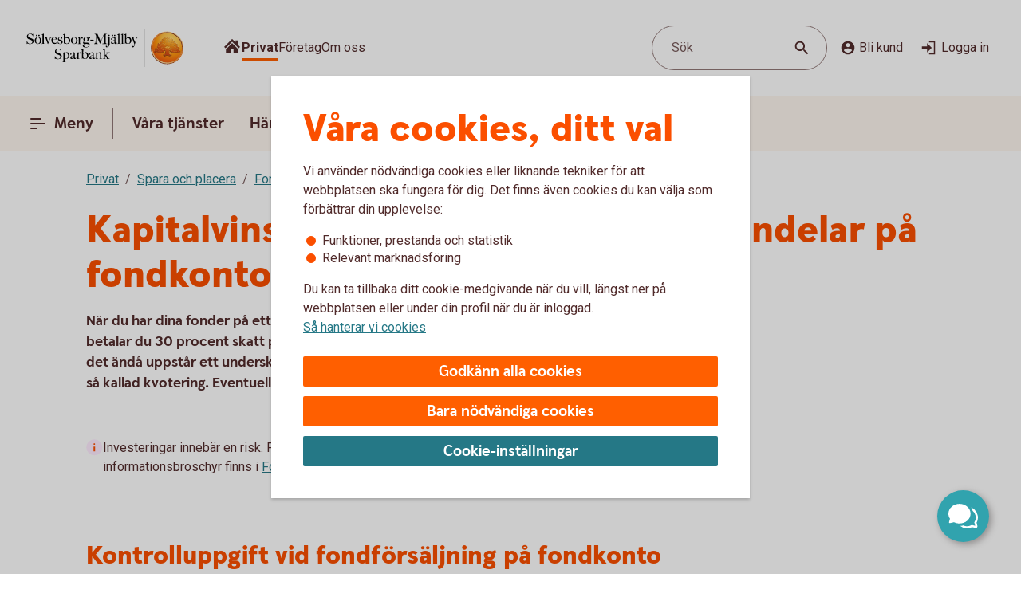

--- FILE ---
content_type: text/css;charset=utf-8
request_url: https://www.smsparbank.se/etc.clientlibs/wcms/components/atoms/buttons/icon-button.lc-3cda3435e91aec11853e2c1de9de0883-lc.min.css
body_size: 15
content:
.icon-button{font-size:1rem;line-height:1.375rem;position:relative;padding:4px 12px 4px 8px;color:var(--text-regularHigh);background:0;border:0;display:flex;align-items:center;outline-offset:2px;border-radius:100px;text-decoration:none;cursor:pointer}
.icon-button.without-text{height:32px;width:32px;padding:0}
.icon-button.without-text svg{position:absolute;top:4px;left:4px}
.icon-button .pr-4{padding-right:4px}
.icon-button:hover:not(:disabled){background:var(--overlay-regularLow)}
.icon-button:active:not(:disabled){background:var(--overlay-regularHigh)}
.icon-button:disabled,.icon-button:disabled:hover{cursor:default;background:0}
.icon-button:focus-visible{outline:2px solid var(--line-tabFocus);outline-offset:2px;border-radius:2px;border-radius:100px}
button{font-family:Roboto,sans-serif;font-size:1rem;line-height:1.375rem;color:var(--text-regularHigh)}

--- FILE ---
content_type: image/svg+xml
request_url: https://s7g10.scene7.com/is/content/swedbank/scene_self_service_standard?ts=1761289878758&dpr=off&fmt=webp-alpha
body_size: 58554
content:
<?xml version="1.0" encoding="utf-8"?>
<!-- Generator: Adobe Illustrator 25.4.1, SVG Export Plug-In . SVG Version: 6.00 Build 0)  -->
<svg version="1.1" xmlns="http://www.w3.org/2000/svg" xmlns:xlink="http://www.w3.org/1999/xlink" x="0px" y="0px"
	 viewBox="0 0 2000 1200" style="enable-background:new 0 0 2000 1200;" xml:space="preserve">
<style type="text/css">
	.st0{display:none;}
	.st1{display:inline;}
	.st2{fill:#FDC92A;}
	.st3{fill:#FF5F00;}
	.st4{fill:#DBF8ED;}
	.st5{fill:#257886;}
	.st6{fill:#FB4F00;}
	.st7{fill:#D28AC5;}
	.st8{fill:#C5569A;}
	.st9{fill:#FFFFFF;}
	.st10{display:inline;fill:#EA1111;}
	.st11{display:inline;fill:#13E813;}
	.st12{clip-path:url(#SVGID_00000036958771846159687690000018341838829725518517_);}
	.st13{fill:#FF9100;}
	.st14{fill:#31A3AE;}
	.st15{fill:#8ACDC3;}
	.st16{fill:#BBEAD9;}
	.st17{fill:#FFECFF;}
	.st18{fill:#C75799;}
	.st19{fill:#98116D;}
	.st20{fill:#D191C0;}
	.st21{fill:#28A5B1;}
	.st22{fill:#F99D1C;}
	.st23{display:inline;fill:#D835BA;}
	.st24{clip-path:url(#SVGID_00000122688819635130740730000014037311197163493039_);}
	.st25{clip-path:url(#SVGID_00000083773372269054548900000007060668851479849094_);}
	.st26{fill:#990066;}
	.st27{fill-rule:evenodd;clip-rule:evenodd;fill:#257886;}
	.st28{fill:none;stroke:#FF9100;stroke-linecap:round;stroke-linejoin:round;}
	.st29{fill:#F8DBF5;}
	.st30{fill:#FDF6EE;}
</style>
<g id="Layer_2">
</g>
<g id="Layer_1" class="st0">
	<g id="Artwork" class="st1">
		<g>
			<path class="st2" d="M1053.67,445.56c-0.64,0-1.6,0-2.23-0.32c-6.07-1.28-9.9-7.02-8.62-13.09l0,0l3.83-18.2
				c1.28-6.07,7.02-9.9,12.77-8.62c6.07,1.28,9.9,7.02,8.62,12.77v0.32l-3.83,18.2C1063.24,441.73,1058.77,445.56,1053.67,445.56z"
				/>
			<path class="st2" d="M1137.31,426.09c-3.83,0-7.02-1.92-9.26-4.79l-10.22-15.32c-3.51-5.11-2.23-11.81,2.55-15.32
				c5.11-3.51,11.81-2.23,15.32,2.55l0.32,0.32l10.22,15.32c3.51,5.11,1.92,11.81-2.87,15.32l0,0
				C1141.46,425.45,1139.23,426.09,1137.31,426.09z"/>
			<path class="st2" d="M1180.09,356.17c-0.64,0-1.6,0-2.23-0.32l-18.2-3.83c-6.07-1.28-9.9-7.02-8.62-13.09
				c1.28-6.07,7.02-9.9,13.09-8.62l0,0l18.2,3.83c6.07,1.28,9.58,7.02,8.3,13.09C1189.67,352.34,1185.2,356.17,1180.09,356.17
				L1180.09,356.17z"/>
			<path class="st2" d="M1145.93,288.49c-6.07,0-10.85-5.11-10.85-11.17c0-3.51,1.92-7.02,4.79-8.94l15.64-10.54
				c4.79-3.51,11.81-2.55,15.32,2.23c3.51,4.79,2.55,11.81-2.23,15.32c-0.32,0.32-0.64,0.32-0.96,0.64L1152,286.57
				C1150.08,287.85,1147.85,288.49,1145.93,288.49z"/>
			<path class="st2" d="M1092.3,253.05c-0.64,0-1.28,0-2.23-0.32c-6.07-1.28-9.9-7.02-8.62-13.09l0,0l3.83-18.84
				c1.28-6.07,7.02-9.9,13.09-8.62c6.07,1.28,9.9,7.02,8.62,13.09l-3.83,18.84C1101.87,249.54,1097.4,253.05,1092.3,253.05z"/>
			<path class="st2" d="M1027.81,263.59c-3.83,0-7.02-1.92-9.26-5.11l-10.54-15.96c-3.51-5.11-1.92-11.81,2.87-15.32
				c5.11-3.51,11.81-1.92,15.32,2.87l10.54,15.96c3.51,5.11,1.92,11.81-2.87,15.32C1032.28,262.95,1030.04,263.59,1027.81,263.59
				L1027.81,263.59z"/>
			<path class="st2" d="M987.26,317.86c-0.64,0-1.6,0-2.23-0.32l-18.2-3.19c-6.07-1.28-9.9-7.02-8.62-13.09
				c1.28-6.07,7.02-9.9,13.09-8.62l18.2,3.51c6.07,1.28,9.9,7.02,8.62,12.77C997.16,314.35,992.37,317.86,987.26,317.86z"/>
			<path class="st2" d="M983.11,397.99c-6.07,0-11.17-4.79-11.17-11.17c0-3.51,1.92-7.02,4.79-9.26l15.32-10.22
				c5.11-3.51,11.81-2.23,15.32,2.87c3.51,5.11,2.23,11.81-2.87,15.32l0,0l-15.32,10.22C987.26,397.35,985.35,397.99,983.11,397.99z
				"/>
			<path class="st2" d="M1132.84,345c8.94-32.88-10.54-66.72-43.42-75.34c-32.88-8.94-66.72,10.54-75.34,43.42
				s10.54,66.72,43.42,75.34l0,0C1090.38,397.03,1123.9,377.56,1132.84,345z"/>
			<path class="st3" d="M1098.04,313.07c5.43,1.28,8.3,6.7,7.02,12.13c0,0,0,0,0,0.32c-0.64,1.6-2.23,2.55-3.83,2.23
				c-1.6-0.32-2.55-2.23-2.23-3.83l0,0c0.32-1.92-0.64-3.83-2.55-4.15c-1.92-0.32-3.51,0.64-4.15,2.55
				c-0.32,1.6-2.23,2.55-3.83,2.23c-1.6-0.32-2.55-2.23-2.23-3.83C1087.19,314.67,1092.62,311.47,1098.04,313.07L1098.04,313.07z"/>
			<path class="st3" d="M1062.29,317.54c-1.6-0.32-2.55-2.23-2.23-3.83l0,0c0.32-1.92-0.64-3.83-2.55-4.15s-3.51,0.64-4.15,2.55
				c-0.32,1.6-2.23,2.55-3.83,2.23l0,0c-1.6-0.64-2.23-2.23-1.92-3.83c1.28-5.11,6.7-8.3,11.81-7.02c5.11,1.28,8.3,6.7,7.02,11.81
				C1065.8,316.9,1064.2,317.86,1062.29,317.54L1062.29,317.54z"/>
			<path class="st3" d="M1064.52,360.64c-10.54-2.87-19.16-10.85-22.35-21.39c-0.32-1.6,0.64-3.19,2.23-3.51
				c1.6-0.32,3.19,0.64,3.51,2.23c3.83,13.41,18.2,21.39,31.61,17.24c3.83-1.28,7.66-3.19,10.54-6.07c0.96-1.28,2.87-1.28,4.15,0
				l0,0c1.28,0.96,1.28,2.87,0.32,3.83c0,0,0,0.32-0.32,0.32C1086.55,360.64,1075.06,363.51,1064.52,360.64z"/>
		</g>
	</g>
	<g id="Layer_3" class="st1">
		<g>
			<path class="st2" d="M783.58,739.92c-1.6-57.15-72.79-73.75-103.44-78.54c-62.57-9.26-116.21-55.23-130.58-111.1
				c-12.45-49.17,6.7-97.37,53-132.49c45.33-34.16,99.29-34.16,151.33-34.48c10.22,0,21.07,0,31.29-0.32l0.64,19.16
				c-10.54,0.32-21.39,0.32-31.93,0.32c-51.08,0-99.61,0-139.83,30.65c-54.59,41.5-52.36,88.43-46.29,112.7
				c12.45,48.85,59.7,88.75,114.93,97.05c74.71,11.17,118.13,46.61,119.72,96.73L783.58,739.92z"/>
			<path class="st3" d="M929.16,371.81c4.15,0,7.66-3.51,7.34-7.98l0,0v-4.47c0-4.15-3.51-7.66-7.98-7.34l0,0l-50.12,1.28
				l-0.64-25.86c0-5.11-4.15-8.94-9.26-8.62h-5.11c-3.83,0-7.02,2.55-8.3,6.07h-0.32l-21.39,0.64l0,0
				c-32.56,0.96-58.42,28.09-57.47,60.66v0.32l0.32,10.54c0.96,32.56,28.09,58.42,60.66,57.47l21.39-0.64h0.32
				c1.6,3.51,4.79,5.75,8.62,5.43h5.11c5.11,0,8.94-4.15,8.62-9.26l0,0l-0.64-26.18c0.96,0.32,1.92,0.64,3.19,0.64l44.06-1.28
				c3.83,0,6.7-3.19,6.39-7.02v-3.83c0-3.83-3.19-6.7-7.02-6.39l0,0l-44.06,1.28c-0.96,0-2.23,0.32-3.19,0.96l-0.96-34.8
				L929.16,371.81z"/>
		</g>
	</g>
	<g id="Layer_2_00000127733739072189133040000011444076572156880554_" class="st1">
		<g>
			<path class="st4" d="M1429.43,770.25H877.76c-13.73,0-22.99-9.9-20.43-22.35c15.32-81.09,30.65-162.18,46.29-243.27
				c2.23-12.45,13.41-22.35,24.26-22.35h451.43c11.17,0,22.03,9.9,24.26,22.35c15.32,81.09,30.65,162.18,46.29,243.27
				C1452.1,760.03,1442.84,770.25,1429.43,770.25z"/>
			<path class="st5" d="M1018.23,578.05h-94.82c-3.19,0-5.75-2.55-5.75-5.43c0-0.32,0-0.96,0-1.28
				c3.51-21.07,7.02-42.14,10.85-62.89c0.64-3.83,3.83-6.7,7.66-6.7h89.71c3.19,0,5.75,2.87,5.75,6.39c0,0.32,0,0.32,0,0.64
				c-1.92,21.07-3.83,42.14-5.75,62.89C1024.93,575.18,1022.06,578.05,1018.23,578.05z"/>
			<path class="st5" d="M1139.87,578.05h-94.82c-3.51,0-6.07-2.87-6.07-6.07c0-0.32,0-0.32,0-0.64l5.11-62.89
				c0.32-3.51,3.19-6.7,6.7-6.7h89.71c3.51,0.32,6.39,3.19,6.39,6.7c0,21.07-0.32,42.14-0.32,62.89
				C1146.57,574.86,1143.7,578.05,1139.87,578.05z"/>
			<path class="st5" d="M1261.82,578.05H1167c-3.83,0-6.7-3.19-6.7-6.7c0-21.07-0.32-42.14-0.32-62.89c0-3.51,2.55-6.7,6.39-6.7
				h89.71c3.51,0.32,6.7,3.19,6.7,6.7c1.6,21.07,3.51,42.14,5.11,62.89c0.32,3.51-2.23,6.39-5.43,6.7
				C1262.14,578.05,1262.14,578.05,1261.82,578.05z"/>
			<path class="st5" d="M1383.78,578.05h-94.82c-3.83,0-7.02-3.19-7.34-6.7c-1.92-21.07-3.83-42.14-5.75-62.89
				c-0.32-3.19,1.92-6.39,5.11-6.7c0.32,0,0.32,0,0.64,0h89.71c3.83,0.32,7.02,3.19,7.66,6.7c3.51,21.07,7.02,42.14,10.85,62.89
				c0.64,2.87-1.28,6.07-4.15,6.7C1384.74,578.05,1384.1,578.05,1383.78,578.05z"/>
			<path class="st5" d="M1009.61,664.57H909.04c-3.19,0-6.07-2.23-6.07-5.43c0-0.64,0-0.96,0-1.6c3.51-21.07,7.02-41.82,10.85-62.89
				c0.64-3.83,4.15-6.7,7.98-7.02h95.46c3.51,0,6.07,2.87,6.07,6.07c0,0.32,0,0.64,0,0.64l-5.75,62.89
				C1017.27,661.7,1013.76,664.57,1009.61,664.57z"/>
			<path class="st5" d="M1139.23,664.57h-100.89c-3.51,0-6.39-2.55-6.7-6.07c0-0.32,0-0.64,0-0.64c1.6-21.07,3.51-41.82,5.11-62.89
				c0.32-3.83,3.51-6.7,7.34-7.02h95.46c3.83,0,6.7,3.19,6.7,7.02l0,0c0,21.07-0.32,41.82-0.32,62.89
				C1146.25,661.7,1143.06,664.57,1139.23,664.57z"/>
			<path class="st5" d="M1268.53,664.57h-100.57c-3.83,0-7.02-3.19-7.34-7.02c0-21.07-0.32-41.82-0.32-62.89
				c0-3.83,2.87-7.02,6.7-7.02l0,0h95.46c3.83,0,7.02,3.19,7.34,7.02c1.6,21.07,3.51,41.82,5.11,62.89c0.32,3.51-2.23,6.7-5.75,7.02
				C1269.17,664.57,1268.85,664.57,1268.53,664.57z"/>
			<path class="st5" d="M1398.15,664.57h-100.89c-3.83,0-7.34-2.87-7.66-7.02l-5.75-62.89c-0.32-3.51,1.92-6.39,5.43-7.02
				c0.32,0,0.64,0,0.64,0h95.46c3.83,0.32,7.34,3.19,7.98,7.02c3.51,21.07,7.02,41.82,10.85,62.89c0.64,3.19-1.28,6.07-4.47,6.7
				C1399.1,664.57,1398.46,664.57,1398.15,664.57z"/>
			<path class="st5" d="M1001.31,750.77H894.68c-3.19,0.32-6.07-2.23-6.39-5.43c0-0.64,0-0.96,0-1.6
				c3.51-21.07,7.02-41.82,10.85-62.89c0.96-3.83,4.47-6.7,8.3-6.7h101.52c3.51,0,6.39,2.55,6.7,6.07c0,0.32,0,0.64,0,0.64
				l-5.75,62.89C1008.97,747.9,1005.46,751.09,1001.31,750.77z"/>
			<path class="st5" d="M1138.27,750.77h-106.63c-3.51,0.32-6.7-2.55-7.02-6.07c0-0.32,0-0.64,0-0.64
				c1.6-21.07,3.51-41.82,5.11-62.89c0.64-3.83,3.83-6.7,7.66-6.7h101.84c3.83,0,7.02,2.87,7.02,6.7c0,21.07-0.32,41.82-0.32,62.89
				C1145.61,747.9,1142.42,751.09,1138.27,750.77z"/>
			<path class="st5" d="M1275.23,750.77H1168.6c-4.15,0-7.34-2.87-7.66-7.02c0-21.07-0.32-41.82-0.32-62.89
				c0-3.83,3.19-7.02,7.02-6.7h101.52c3.83,0,7.34,2.87,7.66,6.7c1.6,21.07,3.51,41.82,5.11,62.89c0.32,3.51-2.55,6.7-6.07,7.02
				C1275.87,751.09,1275.55,751.09,1275.23,750.77z"/>
			<path class="st5" d="M1412.19,750.77h-106.63c-4.15,0-7.66-2.87-8.3-7.02l-5.75-62.89c-0.32-3.51,2.23-6.7,5.75-6.7
				c0.32,0,0.64,0,0.64,0h101.52c4.15,0,7.66,2.87,8.3,6.7c3.51,21.07,7.02,41.82,10.85,62.89c0.64,3.19-1.6,6.39-4.79,7.02
				C1413.15,751.09,1412.83,751.09,1412.19,750.77z"/>
			<rect x="1116.56" y="770.25" class="st2" width="73.75" height="89.39"/>
			<rect x="1039.62" y="859.64" class="st6" width="227.63" height="28.73"/>
		</g>
	</g>
	<g id="Layer_4" class="st1">
		<g>
			<path class="st7" d="M1055.58,795.47L861.79,604.55L670.88,798.34l0.96,149.73l-42.78,0.32l0.32,42.78l470.58-3.51l-0.32-42.78
				l-42.78,0.32L1055.58,795.47z"/>
			<path class="st8" d="M1113.37,792.91L876.48,559.54c-8.3-8.3-22.03-8.3-30.33,0.32L612.77,796.43
				c-7.98,8.62-7.34,22.35,1.28,30.33c8.3,7.66,21.07,7.66,29.37-0.32l218.05-221.56l221.56,218.37c8.62,7.98,22.35,7.34,30.33-1.28
				C1121.03,813.98,1121.03,800.9,1113.37,792.91L1113.37,792.91z"/>
			<path class="st9" d="M836.25,902.1c-6.07,3.83-12.45,6.7-19.47,8.62c-6.7,1.92-13.73,2.55-20.75,2.55h-0.64v-8.3h0.64
				c12.45,0.32,24.58-3.19,34.8-9.58c-9.26-11.81-19.16-22.99-28.73-33.84c-4.47,2.55-9.26,4.47-14.05,5.75
				c-8.94,2.23-18.2,3.51-27.46,3.83h-0.64v-8.3h0.64c0.96,0,22.35-0.32,36.08-7.34c-15.32-16.92-31.93-32.56-49.17-47.57
				l-0.64-0.64l5.43-6.39l0.64,0.64c17.24,15.01,33.84,30.65,49.17,47.57c2.23-12.77,3.19-25.54,2.55-38.31v-0.64l7.98-0.64v0.64
				c0.96,15.64-0.64,31.29-3.83,46.29c9.58,10.54,18.84,21.39,27.78,32.56c9.9-18.2,10.54-43.42,10.54-43.74v-0.64h8.3v0.64
				c0,1.28-0.64,30.33-13.41,50.44c8.3,10.54,15.32,19.79,20.43,27.14c7.98-10.22,25.54-68,12.13-98.97
				c-11.81-27.78-33.84-21.07-41.18-6.07c0,0-0.32-33.52-21.71-35.76c-17.88-1.92-24.9,12.13-24.26,19.79
				c0,0-31.61-43.42-59.7-15.96c-25.86,26.82,18.84,58.42,23.62,61.62c0,0-22.67,3.83-18.52,21.39s28.09,26.18,45.97,22.67
				c0,0-14.69,6.39-6.7,25.22c11.49,28.41,63.53,17.88,83.33,10.85C850.3,920.3,843.91,911.68,836.25,902.1z"/>
			<path class="st9" d="M999.07,839.21c-17.56-20.43-41.82,7.66-41.82,7.66c0.96-5.43-3.19-15.32-15.64-15.01
				c-15.01,0.32-16.92,23.31-16.92,23.31c-4.47-10.85-18.84-16.6-28.73,1.92c-10.85,20.43-1.92,60.66,3.19,68.64
				c3.83-4.79,9.26-10.54,15.32-17.56c-7.66-14.69-6.39-34.48-6.39-35.44v-0.64l6.39,0.32v0.64c0,0-0.96,17.24,4.79,30.01
				c6.7-7.02,13.73-14.05,20.43-20.75c-1.6-10.54-1.6-21.39-0.32-31.93v-0.64l6.39,0.96v0.64c-0.96,8.62-1.28,17.24-0.32,25.86
				c11.49-10.54,23.62-20.43,36.08-29.69l0.64-0.32l3.51,5.11l-0.64,0.32c-12.77,9.26-24.9,19.16-36.4,29.69
				c8.94,5.43,23.94,6.7,23.94,6.7h0.64l-0.64,6.39h-0.64c-6.39-0.64-12.77-1.92-18.84-4.15c-3.19-1.28-6.39-2.55-9.26-4.47
				c-7.02,6.7-14.37,14.05-21.39,21.39c6.7,4.79,14.69,7.66,23.31,8.3h0.64l-0.32,6.39h-0.64c-4.79-0.32-9.58-1.28-14.37-2.87
				c-4.47-1.6-8.94-3.83-12.77-6.7c-5.75,6.39-10.54,11.81-14.05,15.96c13.41,6.07,48.21,15.64,57.79-3.19
				c6.39-12.77-3.19-17.56-3.19-17.56c12.13,3.51,29.05-1.28,32.88-13.09c3.83-11.81-11.49-15.64-11.49-15.64
				C983.75,877.84,1015.99,858.68,999.07,839.21z"/>
		</g>
	</g>
	<rect x="-228.36" y="788.61" class="st10" width="169.32" height="111.51"/>
	<rect x="-160.32" y="309.69" class="st11" width="123.43" height="97.16"/>
	<rect x="2019.77" y="451.66" class="st11" width="516.16" height="100.18"/>
</g>
<g id="Layer_3_00000060746845357742972310000007598948546422917797_" class="st0">
	<g class="st1">
		<defs>
			<rect id="SVGID_1_" x="322.84" y="10.93" width="1273.85" height="1273.85"/>
		</defs>
		<clipPath id="SVGID_00000121966807402431187450000016220222683553920441_">
			<use xlink:href="#SVGID_1_"  style="overflow:visible;"/>
		</clipPath>
		<g style="clip-path:url(#SVGID_00000121966807402431187450000016220222683553920441_);">
			<path class="st13" d="M1478.72,257.55c0,54.27-43.82,98.09-98.09,98.09c-54.27,0-98.09-43.82-98.09-98.09
				s43.82-98.09,98.09-98.09C1434.9,159.47,1478.72,203.29,1478.72,257.55z"/>
			<path class="st9" d="M1462.42,257.56c0,45.09-36.69,81.78-81.78,81.78c-45.09,0-81.78-36.69-81.78-81.78s36.69-81.78,81.78-81.78
				C1425.73,175.78,1462.42,212.46,1462.42,257.56z"/>
			<path class="st14" d="M1380.64,195.65c2.29,0,4.08-1.78,4.08-4.08c0-2.29-1.78-4.08-4.08-4.08c-2.29,0-4.08,1.78-4.08,4.08
				C1376.56,193.86,1378.34,195.65,1380.64,195.65z"/>
			<path class="st14" d="M1345.73,196.92c-2.04,1.02-2.55,3.57-1.53,5.6c1.02,2.04,3.57,2.55,5.6,1.53c2.04-1.02,2.55-3.57,1.53-5.6
				C1350.06,196.41,1347.77,195.65,1345.73,196.92z"/>
			<path class="st14" d="M1321.53,228c2.04,1.02,4.59,0.51,5.6-1.53c1.02-2.04,0.51-4.59-1.53-5.6c-2.04-1.02-4.59-0.51-5.6,1.53
				C1318.98,224.44,1319.49,226.98,1321.53,228z"/>
			<path class="st14" d="M1314.65,253.48c-2.29,0-4.08,1.78-4.08,4.08c0,2.29,1.78,4.08,4.08,4.08c2.29,0,4.08-1.78,4.08-4.08
				C1318.98,255.26,1316.94,253.48,1314.65,253.48z"/>
			<path class="st14" d="M1321.53,286.85c-2.04,1.02-2.55,3.57-1.53,5.6c1.02,2.04,3.57,2.55,5.6,1.53c2.04-1.02,2.55-3.57,1.53-5.6
				C1326.12,286.34,1323.57,285.83,1321.53,286.85z"/>
			<path class="st14" d="M1349.81,311.06c-2.04-1.02-4.59-0.51-5.6,1.53c-1.02,2.04-0.51,4.59,1.53,5.6
				c2.04,1.02,4.33,0.51,5.6-1.53C1352.36,314.63,1351.85,312.08,1349.81,311.06z"/>
			<path class="st14" d="M1380.64,319.21c-2.29,0-4.08,1.78-4.08,4.08s1.78,4.08,4.08,4.08c2.29,0,4.08-1.78,4.08-4.08
				S1382.93,319.21,1380.64,319.21z"/>
			<path class="st14" d="M1411.46,311.06c-2.04,1.02-2.55,3.57-1.53,5.6c1.02,2.04,3.57,2.55,5.6,1.53c2.04-1.02,2.55-3.57,1.53-5.6
				C1416.05,310.55,1413.5,309.79,1411.46,311.06z"/>
			<path class="st14" d="M1439.74,286.85c-2.04-1.02-4.59-0.51-5.6,1.53s-0.51,4.59,1.53,5.6c2.04,1.02,4.59,0.51,5.6-1.53
				C1442.55,290.42,1441.78,288.12,1439.74,286.85z"/>
			<path class="st14" d="M1446.62,253.48c-2.29,0-4.08,1.78-4.08,4.08c0,2.29,1.78,4.08,4.08,4.08c2.29,0,4.08-1.78,4.08-4.08
				C1450.7,255.26,1448.92,253.48,1446.62,253.48z"/>
			<path class="st14" d="M1439.74,228c2.04-1.02,2.55-3.57,1.53-5.6c-1.02-2.04-3.57-2.55-5.6-1.53c-2.04,1.02-2.55,3.57-1.53,5.6
				C1435.41,228.51,1437.96,229.28,1439.74,228z"/>
			<path class="st14" d="M1415.8,196.92c-2.04-1.02-4.59-0.51-5.6,1.53c-1.02,2.04-0.51,4.59,1.53,5.6c2.04,1.02,4.33,0.51,5.6-1.53
				C1418.34,200.49,1417.58,197.94,1415.8,196.92z"/>
			<path class="st5" d="M1384.97,212.46h-8.66v46.37h8.66V212.46z"/>
			<path class="st5" d="M1435.16,253.99h-56.56v7.64h56.56V253.99z"/>
			<path class="st6" d="M1380.64,249.66c-4.33,0-7.64,3.57-7.64,7.64c0,0.51,0,1.02,0.25,1.53l-49.17,28.53l2.55,4.08l49.17-28.53
				c3.31,2.8,8.15,2.55,10.96-0.76c2.8-3.31,2.55-8.15-0.76-10.96C1384.46,250.42,1382.68,249.66,1380.64,249.66z"/>
			<path class="st5" d="M1417.83,919.96c-4.59,0-8.66-3.57-8.92-8.41c0-0.51-3.57-63.69,1.02-167.89
				c2.55-57.32,1.78-73.88,0.76-92.99c-0.51-13.25-1.27-28.54-0.76-59.62c0.51-49.93,2.29-72.1,2.29-72.86
				c0.51-4.84,4.59-8.66,9.68-8.15c4.84,0.51,8.66,4.59,8.15,9.68c0,0.25-1.78,22.67-2.29,71.84c-0.51,30.83,0.25,44.84,0.76,58.6
				c1.02,19.62,1.78,36.43-0.76,94.52c-4.59,102.93-1.02,165.35-1.02,165.85c0.25,4.84-3.57,9.17-8.41,9.43
				C1418.09,919.96,1418.09,919.96,1417.83,919.96z"/>
			<path class="st8" d="M1481.27,1023.9h-124.84v14.27h124.84V1023.9z"/>
			<path class="st7" d="M1477.45,1023.89H1360c-7.13,0-12.99-5.86-12.99-12.99V898.8c0-7.13,5.86-12.99,12.99-12.99h117.45
				c7.13,0,12.99,5.86,12.99,12.99v112.1C1490.44,1018.03,1484.58,1023.89,1477.45,1023.89z"/>
			<path class="st15" d="M1410.19,527.87c0.25,0,0.51-0.25,0.51-0.25c0.51-0.51,1.02-0.76,1.27-1.27c0.51-0.51,0.76-1.02,1.27-1.53
				l0.76-0.76c3.82-4.59,7.13-9.17,7.13-15.54c0-2.8-0.51-5.6-2.55-7.64c-2.04-2.04-5.6-2.29-7.39,0c2.29-3.82,2.8-8.41,1.27-12.48
				c-2.04-5.6-8.15-7.13-10.7-1.02l-1.02-3.82c-0.76-3.06-1.53-6.37-3.31-9.17c-1.53-2.8-4.08-5.35-7.13-6.37
				c-1.53-0.51-3.57-0.51-5.1,0c-2.55,1.02-4.08,3.57-4.59,6.11c-0.76,3.31,0,7.13,1.02,10.45c0.51,1.27,1.02,2.55,1.78,3.82
				c0.76,1.27,1.27,2.8,2.04,4.33c0,0.25,0,0.51,0,0.51c-0.51-0.25-1.27-0.25-1.78-0.51c-5.6-1.53-11.46,2.8-8.15,8.66
				c0.51,0.76,1.02,1.53,1.53,2.29c0.51,0.76,1.27,1.27,2.04,1.78c0.51,0.51,1.27,0.76,1.78,1.27l0.51,0.25
				c0.51,0.25,1.27,0.76,1.78,1.02c-0.25,0-0.51,0-0.76,0s-0.51,0-0.76,0c-0.76,0-1.53,0.25-2.29,0.51
				c-6.11,2.04-4.59,8.41-0.76,11.72c1.78,1.53,4.08,3.06,6.11,4.08c2.04,1.02,4.08,1.78,6.37,2.29c1.53,0.51,2.8,0.76,4.33,1.02
				c0.76,0,1.53,0,2.29,0.25c0.51,0,1.27,0,1.78,0h1.02c2.55,0.25,5.1,0.51,7.9,0.51L1410.19,527.87z"/>
			<path class="st14" d="M1419.62,510.54c-0.25,0-0.51-0.26-0.76-0.26c-0.76-0.25-1.27-0.76-2.04-1.27
				c-0.76-0.51-1.27-1.02-2.04-1.53l-1.02-0.76c-5.86-4.59-10.96-9.43-12.74-17.07c-0.76-3.31-0.76-7.13,1.27-9.94
				c2.04-2.8,6.37-4.08,8.92-2.04c-3.82-4.08-5.6-9.43-4.84-15.03c1.02-7.39,7.9-10.45,12.74-4.08l0.25-4.84
				c0.25-4.08,0.25-8.15,1.53-11.97c1.27-3.82,3.57-7.64,7.13-9.68c1.78-1.02,4.08-1.53,6.11-1.27c3.31,0.51,5.86,3.31,7.13,6.11
				c1.78,3.82,2.04,8.66,1.27,12.99c-0.25,1.78-0.76,3.31-1.27,5.1c-0.51,1.78-1.02,3.82-1.27,5.6c0,0.25,0,0.51,0,0.76
				c0.76-0.25,1.53-0.76,2.04-1.02c6.37-3.31,14.52,0.51,12.23,8.41c-0.25,1.02-0.76,2.04-1.27,3.06c-0.51,1.02-1.27,2.04-2.04,2.8
				c-0.76,0.76-1.27,1.27-2.04,2.04l-0.51,0.51c-0.51,0.51-1.27,1.27-1.78,1.78c0.25,0,0.51,0,1.02-0.25c0.25,0,0.76,0,1.02,0
				c1.02,0,2.04,0,3.06,0.25c7.9,1.02,7.9,8.92,4.08,14.01c-1.78,2.55-4.08,4.59-6.37,6.62c-2.29,1.78-4.59,3.31-7.13,4.59
				c-1.53,0.76-3.31,1.53-5.1,2.29c-0.76,0.25-1.78,0.51-2.55,0.76c-0.76,0.25-1.53,0.25-2.04,0.51l-1.27,0.26
				c-3.06,1.02-6.11,1.78-9.43,2.55H1419.62z"/>
			<path class="st16" d="M1424.97,553.85c0.25,0.25,0.51,0.25,0.76,0.51c0.76,0.25,1.53,0.76,2.55,1.02
				c1.02,0.25,1.78,0.51,2.8,0.76l1.53,0.25c8.15,2.04,16.05,3.57,24.2,0c3.57-1.53,6.88-4.08,8.15-7.9
				c1.27-3.82-0.51-8.41-4.33-9.43c6.11,0.76,12.48-1.53,17.07-5.86c6.11-5.86,4.08-14.52-5.1-14.52l4.33-3.57
				c3.57-3.06,7.13-5.86,9.94-9.68c2.8-3.82,4.59-8.41,3.82-12.99c-0.25-2.55-1.27-4.84-3.06-6.37c-2.8-2.55-6.88-3.06-10.45-2.29
				c-4.59,1.02-9.43,4.33-12.74,7.64c-1.27,1.53-2.55,3.06-3.82,4.59c-1.27,1.78-2.8,3.31-4.33,5.1c-0.25,0.25-0.51,0.25-0.76,0.51
				c-0.25-0.76-0.25-1.78-0.51-2.8c-1.53-8.15-10.45-12.99-16.05-5.35c-0.76,1.02-1.53,2.04-2.04,3.06
				c-0.51,1.27-0.76,2.55-1.02,3.82c-0.25,1.02-0.25,2.04-0.51,3.31v0.76c0,1.02-0.25,2.04-0.51,2.8c-0.25-0.25-0.25-0.51-0.51-1.02
				c-0.25-0.25-0.51-0.76-0.51-1.02c-0.51-1.02-1.27-1.78-2.29-2.8c-6.37-6.62-13.5-1.02-15.54,5.86
				c-1.02,3.31-1.53,6.88-1.53,10.45c0,3.31,0.25,6.37,0.76,9.68c0.25,2.04,0.76,4.08,1.53,6.11c0.25,1.02,0.76,2.04,1.02,2.8
				c0.25,0.76,0.76,1.53,1.02,2.29l0.51,1.27c1.27,3.57,2.55,6.88,4.08,10.19L1424.97,553.85z"/>
			<path class="st14" d="M1413.25,568.87c-0.25,0.25-0.51,0.25-0.76,0.51c-0.76,0.25-1.53,0.51-2.29,0.76
				c-0.76,0.25-1.53,0.25-2.29,0.51l-1.27,0.25c-7.13,1.53-14.01,2.29-20.89-1.02c-3.06-1.53-5.86-3.82-6.88-7.13
				c-1.02-3.31,0.76-7.39,4.08-8.15c-5.35,0.25-10.7-1.78-14.52-5.6c-5.1-5.35-3.06-12.74,4.84-12.48l-3.31-3.31
				c-3.06-2.8-6.11-5.35-8.15-8.92c-2.04-3.57-3.57-7.39-2.8-11.46c0.25-2.04,1.27-4.08,3.06-5.6c2.55-2.04,6.11-2.29,9.17-1.53
				c4.08,1.27,7.9,4.08,10.7,7.13c1.02,1.27,2.04,2.8,3.06,4.08c1.02,1.53,2.29,3.06,3.57,4.59c0.25,0.25,0.25,0.25,0.51,0.51
				c0.25-0.76,0.25-1.53,0.51-2.29c1.53-6.88,9.43-10.96,14.01-4.08c0.51,0.76,1.02,1.78,1.53,2.8c0.51,1.02,0.76,2.29,0.76,3.31
				c0,1.02,0.25,1.78,0.25,2.8v0.76c0,0.76,0,1.78,0.25,2.55c0.25-0.25,0.25-0.51,0.51-0.76c0.25-0.25,0.25-0.51,0.51-0.76
				c0.51-0.76,1.27-1.53,2.04-2.29c5.86-5.35,11.72-0.25,13.25,5.86c0.76,3.06,1.02,6.11,1.02,9.17c0,2.8-0.51,5.6-1.02,8.41
				c-0.25,1.78-0.76,3.57-1.53,5.35c-0.25,0.76-0.76,1.78-1.02,2.55c-0.25,0.76-0.51,1.27-1.02,2.04l-0.51,1.02
				c-1.02,3.06-2.55,5.86-4.08,8.66L1413.25,568.87z"/>
			<path class="st14" d="M1498.6,781.1c0.25,0.25,0.51,0.51,0.76,0.51c0.76,0.51,1.53,0.76,2.29,1.27c0.76,0.25,1.78,0.76,2.55,1.02
				l1.27,0.51c7.9,3.06,15.54,5.35,23.69,2.8c3.82-1.02,7.39-3.31,9.17-6.62c1.78-3.31,0.51-8.41-3.06-9.94
				c6.11,1.53,12.48,0,17.32-3.57c6.62-5.1,5.86-13.76-3.06-14.78l4.59-2.8c3.82-2.55,7.9-5.1,10.95-8.41
				c3.06-3.31,5.35-7.64,5.35-12.23c0-2.55-0.76-4.84-2.29-6.62c-2.29-2.8-6.37-3.82-9.94-3.57c-4.84,0.51-9.68,3.06-13.5,6.11
				c-1.53,1.27-3.06,2.55-4.33,4.08c-1.53,1.53-3.06,3.06-4.84,4.33c-0.25,0.25-0.51,0.25-0.76,0.51c0-0.76,0-1.78-0.25-2.8
				c-0.51-8.15-8.66-14.01-15.03-7.13c-0.76,0.76-1.53,1.78-2.29,2.8c-0.76,1.02-1.02,2.29-1.53,3.57
				c-0.25,1.02-0.51,2.04-0.76,3.06l-0.25,0.76c-0.25,1.02-0.51,1.78-0.76,2.8c0-0.25-0.25-0.76-0.51-1.02s-0.25-0.76-0.51-1.02
				c-0.51-1.02-1.02-2.04-1.78-3.06c-5.35-7.13-13.25-2.55-16.05,3.82c-1.27,3.31-2.29,6.62-2.8,10.19
				c-0.51,3.06-0.51,6.37-0.51,9.68c0,2.04,0.25,4.08,0.76,6.11c0.25,1.02,0.51,2.04,0.76,3.06c0.25,0.76,0.51,1.53,0.51,2.29
				l0.25,1.27c0.76,3.57,1.53,7.13,2.8,10.7L1498.6,781.1z"/>
			<path class="st5" d="M1417.32,841.74c1.27,1.53,3.57,2.04,5.1,1.02c1.02-0.76,26.5-16.56,43.31-30.32
				c19.87-16.31,30.57-27.77,30.83-28.28c1.53-1.53,1.27-4.08-0.25-5.6c-1.53-1.53-4.08-1.27-5.6,0.25c0,0-10.7,11.46-30.06,27.52
				c-16.31,13.5-42.29,29.55-42.55,29.81c-1.78,1.27-2.29,3.57-1.27,5.35C1417.32,841.49,1417.32,841.49,1417.32,841.74z"/>
			<path class="st16" d="M1489.93,802c0-0.25,0-0.51,0-0.76c0-0.76,0.25-1.53,0.51-2.04c0.25-0.76,0.51-1.53,0.76-2.29l0.25-1.02
				c2.04-6.62,4.33-12.48,9.94-16.81c2.55-1.78,5.86-3.06,8.92-2.55c3.06,0.76,5.6,3.82,4.84,6.88c2.04-4.59,6.11-8.15,10.96-9.43
				c6.62-1.78,11.72,3.06,7.9,9.43l4.08-1.53c3.57-1.27,7.13-2.55,10.7-2.8c3.82-0.25,7.64,0.25,10.7,2.55
				c1.53,1.27,2.8,2.8,3.31,4.84c0.76,3.06-0.76,6.11-2.8,8.15c-2.8,2.8-6.88,4.84-10.45,5.6c-1.53,0.25-3.06,0.51-4.84,0.76
				c-1.78,0.25-3.57,0.51-5.35,1.02c-0.25,0-0.51,0.25-0.76,0.25c0.51,0.51,1.02,1.02,1.78,1.53c5.1,4.33,4.84,12.48-2.8,13.25
				c-1.02,0-2.04,0.25-3.06,0c-1.02-0.25-2.04-0.51-3.06-0.76c-0.76-0.25-1.53-0.76-2.29-1.02l-0.51-0.25
				c-0.76-0.25-1.53-0.76-2.29-1.02c0.25,0.25,0.25,0.51,0.51,0.76s0.25,0.51,0.51,0.76c0.51,0.76,0.76,1.78,1.02,2.55
				c2.04,7.13-4.84,9.94-10.45,8.41c-2.8-0.76-5.35-1.78-7.9-3.06c-2.29-1.27-4.33-2.8-6.37-4.59c-1.27-1.02-2.55-2.29-3.57-3.57
				c-0.51-0.51-1.02-1.27-1.53-2.04c-0.51-0.51-0.76-1.02-1.27-1.53l-0.76-0.76c-2.04-2.29-3.82-4.59-5.35-7.13L1489.93,802z"/>
			<path class="st15" d="M1455.79,804.79c-0.25,0-0.76-0.25-1.02-0.51c-0.76-0.51-1.78-1.02-2.55-1.78s-1.53-1.53-2.55-2.04
				l-1.27-1.02c-7.13-6.37-13.5-12.99-15.54-22.93c-0.76-4.33-0.51-9.17,2.04-12.74c2.55-3.57,8.41-5.1,11.72-2.04
				c-4.59-5.35-6.62-12.74-5.6-19.62c1.78-9.43,10.96-13.25,16.81-4.59l0.51-6.37c0.51-5.35,1.02-10.7,2.8-15.54
				c1.78-4.84,5.1-9.68,9.68-11.97c2.55-1.27,5.35-1.78,8.15-1.27c4.08,1.02,7.39,4.59,8.92,8.41c2.04,5.1,2.04,11.46,0.76,16.81
				c-0.51,2.29-1.02,4.33-1.78,6.62c-0.76,2.29-1.53,4.84-2.04,7.13c0,0.25,0,0.76,0,1.02c1.02-0.51,1.78-0.76,2.8-1.27
				c8.41-3.82,18.85,1.53,15.29,11.46c-0.51,1.27-1.02,2.55-1.78,3.82c-0.76,1.27-1.78,2.29-2.8,3.31c-0.76,0.76-1.78,1.78-2.8,2.55
				l-0.76,0.51c-0.76,0.76-1.78,1.53-2.55,2.29c0.51,0,0.76,0,1.27-0.25c0.51,0,0.76,0,1.27,0c1.27,0,2.8,0,4.08,0.25
				c10.19,1.78,9.68,12.23,4.33,18.34c-2.55,3.06-5.6,5.86-8.92,8.15c-3.06,2.04-6.11,4.08-9.68,5.35
				c-2.04,1.02-4.33,1.78-6.62,2.55c-1.02,0.25-2.29,0.51-3.31,0.76c-1.02,0.25-1.78,0.51-2.8,0.51l-1.53,0.51
				c-4.08,1.27-8.15,2.04-12.23,2.8L1455.79,804.79z"/>
			<path class="st14" d="M1448.41,819.58c0,0.25,0,0.51,0,1.02c0.25,0.76,0.51,1.78,0.76,2.55c0.25,0.76,0.76,1.78,1.02,2.55
				l0.51,1.27c3.31,7.64,6.88,14.78,14.52,19.11c3.31,1.78,7.39,3.06,11.21,1.78c3.82-1.27,6.37-5.35,5.1-9.17
				c3.06,5.35,8.41,8.92,14.78,9.94c8.41,1.27,14.01-5.35,8.41-12.48l5.35,1.27c4.59,1.02,8.92,2.29,13.5,2.04
				c4.59,0,9.43-1.53,12.74-4.59c1.78-1.78,2.8-3.82,3.31-6.37c0.51-3.57-1.53-7.39-4.59-9.68c-3.82-3.06-8.92-4.84-13.76-5.35
				c-2.04-0.25-3.82-0.25-5.86-0.25c-2.29,0-4.33,0-6.62-0.51c-0.25,0-0.51-0.25-0.76-0.25c0.51-0.76,1.27-1.27,1.78-2.04
				c5.6-5.86,4.08-16.05-5.35-15.8c-1.27,0-2.55,0-3.57,0.25c-1.27,0.25-2.55,0.76-3.57,1.53c-1.02,0.51-1.78,1.02-2.8,1.53
				l-0.76,0.51c-0.76,0.51-1.78,1.02-2.55,1.27c0.25-0.25,0.25-0.76,0.51-1.02c0.25-0.25,0.25-0.76,0.51-1.02
				c0.51-1.02,0.76-2.29,0.76-3.31c1.27-8.92-7.39-11.46-14.01-8.66c-3.31,1.27-6.37,3.06-9.17,4.84c-2.55,1.78-5.1,4.08-7.13,6.37
				c-1.53,1.53-2.8,3.06-4.08,4.84c-0.51,0.76-1.02,1.78-1.53,2.55c-0.51,0.76-0.76,1.53-1.27,2.04l-0.76,1.27
				c-2.04,3.06-4.08,6.11-5.6,9.43L1448.41,819.58z"/>
			<path class="st14" d="M1469.81,648.62c0.25,0.25,0.51,0.25,0.76,0.51c0.76,0.25,1.78,0.51,2.55,0.76
				c1.02,0.25,1.78,0.25,2.8,0.51l1.53,0.25c8.15,1.53,16.05,2.29,23.95-1.78c3.31-1.78,6.62-4.58,7.64-8.41
				c1.02-3.82-1.02-8.41-4.84-9.17c6.11,0.25,12.23-2.29,16.31-6.88c5.6-6.37,3.06-14.52-5.86-14.01l4.08-3.82
				c3.31-3.06,6.62-6.37,9.17-10.19c2.55-3.82,3.82-8.66,3.06-13.25c-0.51-2.29-1.78-4.59-3.57-6.11c-2.8-2.29-6.88-2.55-10.45-1.53
				c-4.59,1.53-8.92,4.84-11.97,8.41c-1.27,1.53-2.29,3.06-3.57,4.84c-1.27,1.78-2.55,3.57-3.82,5.35
				c-0.25,0.25-0.51,0.25-0.76,0.51c-0.25-0.76-0.51-1.78-0.76-2.55c-2.04-7.9-11.21-12.23-16.05-4.33
				c-0.76,1.02-1.27,2.04-1.78,3.31c-0.51,1.27-0.76,2.55-0.76,3.82c0,1.02-0.25,2.04-0.25,3.31v0.76c0,1.02,0,2.04-0.25,2.8
				c-0.25-0.25-0.25-0.51-0.51-1.02c-0.25-0.25-0.51-0.51-0.76-1.02c-0.76-1.02-1.53-1.78-2.29-2.55c-6.62-6.11-13.5,0-15.03,6.88
				c-0.76,3.31-1.02,6.88-1.02,10.45c0.25,3.31,0.76,6.37,1.53,9.43c0.51,2.04,1.02,4.08,1.78,5.86c0.51,1.02,0.76,1.78,1.27,2.8
				c0.25,0.76,0.76,1.53,1.02,2.29l0.51,1.27c1.27,3.31,3.06,6.62,4.84,9.94L1469.81,648.62z"/>
			<path class="st5" d="M1418.85,713.84c1.53,1.27,3.82,1.53,5.35,0c1.02-0.76,23.44-20.64,37.96-36.94
				c17.07-19.36,25.73-32.35,25.99-32.86c1.27-1.78,0.76-4.33-1.02-5.35c-1.78-1.27-4.33-0.76-5.35,1.02
				c0,0.25-8.66,12.99-25.48,32.1c-14.01,15.8-36.94,35.92-37.2,36.18C1417.58,709.51,1417.32,711.8,1418.85,713.84z"/>
			<path class="st15" d="M1481.27,651.43c0-0.25,0-0.51-0.25-0.76c0-0.76,0-1.53,0-2.04c0-0.76,0.25-1.53,0.25-2.29l0.25-1.27
				c1.02-6.88,2.29-12.99,7.13-18.09c2.29-2.29,5.1-4.08,8.41-3.82c3.06,0.25,6.37,2.8,5.86,6.11c1.27-4.84,4.84-8.92,9.43-10.96
				c6.11-2.8,12.23,1.27,9.43,8.15l3.82-2.04c3.31-1.78,6.62-3.57,10.19-4.59s7.64-0.76,10.96,1.02c1.78,1.02,3.06,2.55,3.82,4.33
				c1.02,2.8,0.25,6.11-1.53,8.66c-2.29,3.31-5.86,5.86-9.43,7.13c-1.53,0.51-3.06,1.02-4.59,1.53c-1.78,0.51-3.31,1.02-5.1,1.78
				c-0.25,0-0.51,0.25-0.51,0.25c0.51,0.25,1.27,0.76,1.78,1.02c5.6,3.57,6.62,11.72-0.76,13.5c-1.02,0.25-2.04,0.51-3.06,0.51
				c-1.02,0-2.04,0-3.06-0.25c-0.76-0.25-1.78-0.25-2.55-0.51l-0.51-0.25c-0.76-0.25-1.53-0.51-2.29-0.51
				c0.25,0.25,0.25,0.51,0.51,0.76c0.25,0.25,0.51,0.51,0.51,0.76c0.51,0.76,1.02,1.53,1.27,2.55c3.06,6.62-3.31,10.45-8.92,9.94
				c-2.8-0.25-5.6-1.02-8.41-1.78c-2.55-1.02-4.84-2.04-7.13-3.57c-1.53-0.76-2.8-1.78-4.08-2.8c-0.76-0.51-1.27-1.02-1.78-1.78
				c-0.51-0.51-1.02-1.02-1.53-1.27l-0.76-0.76c-2.29-1.78-4.33-3.82-6.37-6.11L1481.27,651.43z"/>
			<path class="st16" d="M1445.6,681.74c-0.25,0-0.76,0-1.02-0.25c-1.02-0.25-1.78-0.76-2.8-1.27c-1.02-0.51-2.04-1.02-2.8-1.53
				l-1.53-0.76c-8.41-4.84-16.05-9.94-19.87-19.11c-1.78-4.08-2.55-8.92-0.51-12.99c1.78-4.08,7.13-6.62,10.96-4.59
				c-5.6-4.33-9.17-10.96-9.43-18.09c-0.25-9.68,8.15-15.29,15.54-7.9l-0.76-6.11c-0.51-5.35-1.27-10.7-0.51-15.8
				c0.76-5.1,3.06-10.45,7.13-13.76c2.04-1.78,4.84-2.8,7.64-2.8c4.33,0,8.15,2.8,10.45,6.37c3.06,4.59,4.33,10.7,4.33,16.31
				c0,2.29-0.25,4.59-0.51,6.88c-0.25,2.55-0.51,5.1-0.51,7.39c0,0.25,0,0.76,0.25,1.02c0.76-0.51,1.53-1.27,2.55-1.78
				c7.64-5.6,18.85-2.55,17.32,8.15c-0.25,1.53-0.51,2.8-1.02,4.08c-0.51,1.53-1.27,2.8-2.04,4.08c-0.76,1.02-1.53,2.04-2.04,3.06
				l-0.51,0.76c-0.76,0.76-1.27,1.78-2.04,2.8c0.25-0.25,0.76-0.25,1.27-0.25s0.76-0.25,1.27-0.25c1.27-0.25,2.55-0.51,4.08-0.51
				c10.45-0.25,11.97,9.94,8.15,17.07c-1.78,3.57-4.33,6.88-6.88,9.94c-2.55,2.8-5.35,5.1-8.15,7.39c-1.78,1.53-3.82,2.8-6.11,3.82
				c-1.02,0.51-2.04,1.02-3.06,1.53c-0.76,0.25-1.78,0.76-2.55,1.27l-1.53,0.76c-3.82,2.04-7.64,3.82-11.46,5.35L1445.6,681.74z"/>
			<path class="st14" d="M1451.97,683.52c0,0.25,0.25,0.51,0.25,0.76c0.51,0.76,1.02,1.53,1.53,2.29c0.51,0.76,1.27,1.53,1.78,2.04
				l1.02,1.02c5.35,6.37,10.96,11.97,19.62,13.76c3.82,0.76,7.9,0.76,11.21-1.53c3.06-2.29,4.59-7.13,2.04-10.19
				c4.59,4.08,10.96,6.11,17.07,5.1c8.41-1.27,11.72-9.43,4.33-14.52l5.35-0.51c4.59-0.25,9.17-0.76,13.5-2.04
				c4.33-1.53,8.41-4.33,10.7-8.41c1.27-2.04,1.53-4.59,1.27-7.13c-0.76-3.57-3.82-6.37-7.13-7.9c-4.33-1.78-9.94-2.04-14.52-1.02
				c-2.04,0.51-3.82,1.02-5.6,1.53c-2.04,0.76-4.08,1.27-6.37,1.53c-0.25,0-0.51,0-0.76,0c0.51-0.76,0.76-1.53,1.27-2.55
				c3.57-7.39-1.02-16.56-9.68-13.5c-1.27,0.25-2.29,0.76-3.31,1.53c-1.02,0.76-2.04,1.53-3.06,2.55c-0.76,0.76-1.53,1.53-2.29,2.29
				l-0.51,0.51c-0.51,0.76-1.27,1.53-2.04,2.04c0-0.25,0-0.76,0.25-1.02s0-0.76,0-1.27c0-1.27,0-2.29-0.25-3.57
				c-1.27-8.92-10.45-8.66-16.05-4.08c-2.8,2.29-5.1,4.84-7.39,7.39c-1.78,2.55-3.57,5.35-4.84,8.15c-1.02,1.78-1.78,3.82-2.29,5.86
				c-0.25,1.02-0.51,2.04-0.76,3.06c-0.25,0.76-0.25,1.53-0.51,2.29l-0.51,1.27c-1.02,3.57-2.04,7.13-2.55,10.7L1451.97,683.52z"/>
			<path class="st14" d="M1340.64,781.1c-0.25,0.25-0.51,0.51-0.76,0.51c-0.76,0.51-1.53,0.76-2.29,1.27
				c-0.76,0.25-1.78,0.76-2.55,1.02l-1.27,0.51c-7.9,3.06-15.54,5.35-23.69,2.8c-3.82-1.02-7.39-3.31-9.17-6.62
				c-1.78-3.31-0.51-8.41,3.06-9.94c-6.11,1.53-12.48,0-17.32-3.57c-6.62-5.1-5.86-13.76,3.06-14.78l-4.59-2.8
				c-3.82-2.55-7.9-5.1-10.96-8.41c-3.06-3.31-5.35-7.64-5.35-12.23c0-2.55,0.76-4.84,2.29-6.62c2.29-2.8,6.37-3.82,9.94-3.57
				c4.84,0.51,9.68,3.06,13.5,6.11c1.53,1.27,3.06,2.55,4.33,4.08c1.53,1.53,3.06,3.06,4.84,4.33c0.25,0.25,0.51,0.25,0.76,0.51
				c0-0.76,0-1.78,0.25-2.8c0.51-8.15,8.66-14.01,15.03-7.13c0.76,0.76,1.53,1.78,2.29,2.8c0.76,1.02,1.02,2.29,1.53,3.57
				c0.25,1.02,0.51,2.04,0.76,3.06l0.25,0.76c0.25,1.02,0.51,1.78,0.76,2.8c0-0.25,0.25-0.76,0.51-1.02
				c0.25-0.25,0.25-0.76,0.51-1.02c0.51-1.02,1.02-2.04,1.78-3.06c5.35-7.13,13.25-2.55,16.05,3.82c1.27,3.31,2.29,6.62,2.8,10.19
				c0.51,3.06,0.51,6.37,0.51,9.68c0,2.04-0.25,4.08-0.76,6.11c-0.25,1.02-0.51,2.04-0.76,3.06c-0.25,0.76-0.51,1.53-0.51,2.29
				l-0.25,1.27c-0.76,3.57-1.53,7.13-2.8,10.7L1340.64,781.1z"/>
			<path class="st5" d="M1421.65,841.74c-1.27,1.53-3.57,2.04-5.1,1.02c-1.02-0.76-26.5-16.56-43.31-30.32
				c-19.87-16.31-30.57-27.77-30.83-28.28c-1.53-1.53-1.27-4.08,0.25-5.6c1.53-1.53,4.08-1.27,5.6,0.25c0,0,10.7,11.46,30.06,27.52
				c16.31,13.5,42.29,29.55,42.55,29.81c1.78,1.27,2.29,3.57,1.27,5.35C1421.91,841.49,1421.91,841.49,1421.65,841.74z"/>
			<path class="st15" d="M1349.3,802c0-0.25,0-0.51,0-0.76c0-0.76-0.25-1.53-0.51-2.04c-0.25-0.76-0.51-1.53-0.76-2.29l-0.25-1.02
				c-2.04-6.62-4.33-12.48-9.94-16.81c-2.55-1.78-5.86-3.06-8.92-2.55c-3.06,0.76-5.6,3.82-4.84,6.88
				c-2.04-4.59-6.11-8.15-10.96-9.43c-6.62-1.78-11.72,3.06-7.9,9.43l-4.08-1.53c-3.57-1.27-7.13-2.55-10.7-2.8
				c-3.82-0.25-7.64,0.25-10.7,2.55c-1.53,1.27-2.8,2.8-3.31,4.84c-0.76,3.06,0.76,6.11,2.8,8.15c2.8,2.8,6.88,4.84,10.45,5.6
				c1.53,0.25,3.06,0.51,4.84,0.76c1.78,0.25,3.57,0.51,5.35,1.02c0.25,0,0.51,0.25,0.76,0.25c-0.51,0.51-1.02,1.02-1.78,1.53
				c-5.1,4.33-4.84,12.48,2.8,13.25c1.02,0,2.04,0.25,3.06,0c1.02-0.25,2.04-0.51,3.06-0.76c0.76-0.25,1.53-0.76,2.29-1.02
				l0.51-0.25c0.76-0.25,1.53-0.76,2.29-1.02c-0.25,0.25-0.25,0.51-0.51,0.76s-0.25,0.51-0.51,0.76c-0.51,0.76-0.76,1.78-1.02,2.55
				c-2.04,7.13,4.84,9.94,10.45,8.41c2.8-0.76,5.35-1.78,7.9-3.06c2.29-1.27,4.33-2.8,6.37-4.59c1.27-1.02,2.55-2.29,3.57-3.57
				c0.51-0.51,1.02-1.27,1.53-2.04c0.51-0.51,0.76-1.02,1.27-1.53l0.76-0.76c2.04-2.29,3.82-4.59,5.35-7.13L1349.3,802z"/>
			<path class="st16" d="M1383.18,804.79c0.25,0,0.76-0.25,1.02-0.51c0.76-0.51,1.78-1.02,2.55-1.78s1.53-1.53,2.55-2.04l1.27-1.02
				c7.13-6.37,13.5-12.99,15.54-22.93c0.76-4.33,0.51-9.17-2.04-12.74c-2.55-3.57-8.41-5.1-11.72-2.04
				c4.59-5.35,6.62-12.74,5.6-19.62c-1.78-9.43-10.96-13.25-16.81-4.59l-0.51-6.37c-0.51-5.35-1.02-10.7-2.8-15.54
				c-1.78-5.1-5.1-9.68-9.68-11.97c-2.55-1.27-5.35-1.78-8.15-1.27c-4.08,1.02-7.39,4.59-8.92,8.41c-2.04,5.1-2.04,11.46-0.76,16.81
				c0.51,2.29,1.02,4.33,1.78,6.62c0.76,2.29,1.53,4.84,2.04,7.13c0,0.25,0,0.76,0,1.02c-1.02-0.51-1.78-0.76-2.8-1.27
				c-8.41-3.82-18.85,1.53-15.29,11.46c0.51,1.27,1.02,2.55,1.78,3.82c0.76,1.27,1.78,2.29,2.8,3.31c0.76,0.76,1.78,1.78,2.8,2.55
				l0.76,0.51c0.76,0.76,1.78,1.53,2.55,2.29c-0.51,0-0.76,0-1.27-0.25c-0.51,0-0.76,0-1.27,0c-1.27,0-2.8,0-4.08,0.25
				c-10.19,1.78-9.68,12.23-4.33,18.34c2.55,3.06,5.6,5.86,8.92,8.15c3.06,2.04,6.11,4.08,9.68,5.35c2.04,1.02,4.33,1.78,6.62,2.55
				c1.02,0.25,2.29,0.51,3.31,0.76c1.02,0.25,1.78,0.51,2.8,0.51l1.53,0.51c4.08,1.27,8.15,2.04,12.23,2.8L1383.18,804.79z"/>
			<path class="st14" d="M1390.83,819.58c0,0.25,0,0.51,0,1.02c-0.25,0.76-0.51,1.78-0.76,2.55c-0.25,0.76-0.76,1.78-1.02,2.55
				l-0.51,1.27c-3.31,7.64-6.88,14.78-14.52,19.11c-3.31,1.78-7.39,3.06-11.21,1.78c-3.82-1.27-6.37-5.35-5.1-9.17
				c-3.06,5.35-8.41,8.92-14.78,9.94c-8.41,1.27-14.01-5.35-8.41-12.48l-5.35,1.27c-4.59,1.02-8.92,2.29-13.5,2.04
				c-4.59,0-9.43-1.53-12.74-4.59c-1.78-1.78-2.8-3.82-3.31-6.37c-0.51-3.57,1.53-7.39,4.59-9.68c3.82-3.06,8.92-4.84,13.76-5.35
				c2.04-0.25,3.82-0.25,5.86-0.25c2.29,0,4.33,0,6.62-0.51c0.25,0,0.51-0.25,0.76-0.25c-0.51-0.76-1.27-1.27-1.78-2.04
				c-5.6-5.86-4.08-16.05,5.35-15.8c1.27,0,2.55,0,3.57,0.25c1.27,0.25,2.55,0.76,3.57,1.53c1.02,0.51,1.78,1.02,2.8,1.53l0.76,0.51
				c0.76,0.51,1.78,1.02,2.55,1.27c-0.25-0.25-0.25-0.76-0.51-1.02c-0.25-0.25-0.25-0.76-0.51-1.02c-0.51-1.02-0.76-2.29-0.76-3.31
				c-1.27-8.92,7.39-11.46,14.01-8.66c3.31,1.27,6.37,3.06,9.17,4.84c2.55,1.78,5.1,4.08,7.13,6.37c1.53,1.53,2.8,3.06,4.08,4.84
				c0.51,0.76,1.02,1.78,1.53,2.55c0.51,0.76,0.76,1.53,1.27,2.04l0.76,1.27c2.04,3.06,4.08,6.11,5.6,9.43L1390.83,819.58z"/>
			<path class="st14" d="M1369.43,648.62c-0.25,0.25-0.51,0.25-0.76,0.51c-0.76,0.25-1.78,0.51-2.55,0.76
				c-1.02,0.25-1.78,0.25-2.8,0.51l-1.53,0.25c-8.15,1.53-16.05,2.29-23.95-1.78c-3.31-1.78-6.62-4.58-7.64-8.41
				c-1.02-3.82,1.02-8.41,4.84-9.17c-6.11,0.25-12.23-2.29-16.31-6.88c-5.6-6.37-3.06-14.52,5.86-14.01l-4.08-3.82
				c-3.31-3.06-6.62-6.37-9.17-10.19c-2.55-3.82-3.82-8.66-3.06-13.25c0.51-2.29,1.78-4.59,3.57-6.11c2.8-2.29,6.88-2.55,10.45-1.53
				c4.59,1.53,8.92,4.84,11.97,8.41c1.27,1.53,2.29,3.06,3.57,4.84s2.55,3.57,3.82,5.35c0.25,0.25,0.51,0.25,0.76,0.51
				c0.25-0.76,0.51-1.78,0.76-2.55c2.04-7.9,11.21-12.23,16.05-4.33c0.76,1.02,1.27,2.04,1.78,3.31c0.51,1.27,0.76,2.55,0.76,3.82
				c0,1.02,0.25,2.04,0.25,3.31v0.76c0,1.02,0,2.04,0.25,2.8c0.25-0.25,0.25-0.51,0.51-1.02c0.25-0.51,0.51-0.51,0.76-1.02
				c0.76-1.02,1.53-1.78,2.29-2.55c6.62-6.11,13.5,0,15.03,6.88c0.76,3.31,1.02,6.88,1.02,10.45c-0.25,3.31-0.76,6.37-1.53,9.43
				c-0.51,2.04-1.02,4.08-1.78,5.86c-0.51,1.02-0.76,1.78-1.27,2.8c-0.25,0.76-0.76,1.53-1.02,2.29l-0.51,1.27
				c-1.27,3.31-3.06,6.62-4.84,9.94L1369.43,648.62z"/>
			<path class="st5" d="M1420.13,713.84c-1.53,1.27-3.82,1.53-5.35,0c-1.02-0.76-23.44-20.64-37.96-36.94
				c-17.07-19.36-25.73-32.35-25.99-32.86c-1.27-1.78-0.76-4.33,1.02-5.35c1.78-1.27,4.33-0.76,5.35,1.02
				c0,0.25,8.66,12.99,25.48,32.1c14.01,15.8,36.94,35.92,37.2,36.18C1421.4,709.51,1421.65,711.8,1420.13,713.84
				C1420.38,713.84,1420.38,713.84,1420.13,713.84z"/>
			<path class="st16" d="M1357.71,651.43c0-0.25,0-0.51,0.25-0.76c0-0.76,0-1.53,0-2.04c0-0.76-0.25-1.53-0.25-2.29l-0.25-1.27
				c-1.02-6.88-2.29-12.99-7.13-18.09c-2.29-2.29-5.1-4.08-8.41-3.82c-3.06,0.25-6.37,2.8-5.86,6.11
				c-1.27-4.84-4.84-8.92-9.43-10.96c-6.11-2.8-12.23,1.27-9.43,8.15l-3.82-2.04c-3.31-1.78-6.62-3.57-10.19-4.59
				s-7.64-0.76-10.96,1.02c-1.78,1.02-3.06,2.55-3.82,4.33c-1.02,2.8-0.25,6.11,1.53,8.66c2.29,3.31,5.86,5.86,9.43,7.13
				c1.53,0.51,3.06,1.02,4.59,1.53c1.78,0.51,3.31,1.02,5.1,1.78c0.25,0,0.51,0.25,0.51,0.25c-0.51,0.25-1.27,0.76-1.78,1.02
				c-5.6,3.57-6.62,11.72,0.76,13.5c1.02,0.25,2.04,0.51,3.06,0.51c1.02,0,2.04,0,3.06-0.25c0.76-0.25,1.78-0.25,2.55-0.51
				l0.51-0.25c0.76-0.25,1.53-0.51,2.29-0.51c-0.25,0.25-0.25,0.51-0.51,0.76c-0.25,0.25-0.51,0.51-0.51,0.76
				c-0.51,0.76-1.02,1.53-1.27,2.55c-3.06,6.62,3.31,10.45,8.92,9.94c2.8-0.25,5.6-1.02,8.41-1.78c2.55-1.02,4.84-2.04,7.13-3.57
				c1.53-0.76,2.8-1.78,4.08-2.8c0.76-0.51,1.27-1.02,1.78-1.78c0.51-0.51,1.02-1.02,1.53-1.27l0.76-0.76
				c2.29-1.78,4.33-3.82,6.37-6.11L1357.71,651.43z"/>
			<path class="st15" d="M1393.63,681.74c0.25,0,0.76,0,1.02-0.25c1.02-0.25,1.78-0.76,2.8-1.27c1.02-0.51,2.04-1.02,2.8-1.53
				l1.53-0.76c8.41-4.84,16.05-9.94,19.87-19.11c1.78-4.08,2.55-8.92,0.51-12.99c-1.78-4.08-7.13-6.62-10.96-4.59
				c5.6-4.33,9.17-10.96,9.43-18.09c0.25-9.68-8.15-15.29-15.54-7.9l0.76-6.11c0.51-5.35,1.27-10.7,0.51-15.8
				c-0.76-5.1-3.06-10.45-7.13-13.76c-2.04-1.78-4.84-2.8-7.64-2.8c-4.33,0-8.15,2.8-10.45,6.37c-3.06,4.59-4.33,10.7-4.33,16.31
				c0,2.29,0.25,4.59,0.51,6.88c0.25,2.55,0.51,5.1,0.51,7.39c0,0.25,0,0.76-0.25,1.02c-0.76-0.51-1.53-1.27-2.55-1.78
				c-7.64-5.6-18.85-2.55-17.32,8.15c0.25,1.53,0.51,2.8,1.02,4.08c0.51,1.53,1.27,2.8,2.04,4.08c0.76,1.02,1.53,2.04,2.04,3.06
				l0.51,0.76c0.76,0.76,1.27,1.78,2.04,2.8c-0.25-0.25-0.76-0.25-1.27-0.25c-0.51,0-0.76-0.25-1.27-0.25
				c-1.27-0.25-2.55-0.51-4.08-0.51c-10.45-0.25-11.97,9.94-8.15,17.07c1.78,3.57,4.33,6.88,6.88,9.94c2.55,2.8,5.35,5.1,8.15,7.39
				c1.78,1.53,3.82,2.8,6.11,3.82c1.02,0.51,2.04,1.02,3.06,1.53c0.76,0.25,1.78,0.76,2.55,1.27l1.53,0.76
				c3.82,2.04,7.64,3.82,11.46,5.35L1393.63,681.74z"/>
			<path class="st14" d="M1387.01,683.52c0,0.25-0.25,0.51-0.25,0.76c-0.51,0.76-1.02,1.53-1.53,2.29
				c-0.51,0.76-1.27,1.53-1.78,2.04l-1.02,1.02c-5.35,6.37-10.96,11.97-19.62,13.76c-3.82,0.76-7.9,0.76-11.21-1.53
				c-3.06-2.29-4.59-7.13-2.04-10.19c-4.59,4.08-10.96,6.11-17.07,5.1c-8.41-1.27-11.72-9.43-4.33-14.52l-5.35-0.51
				c-4.59-0.25-9.17-0.76-13.5-2.04c-4.33-1.53-8.41-4.33-10.7-8.41c-1.27-2.04-1.53-4.59-1.27-7.13c0.76-3.57,3.82-6.37,7.13-7.9
				c4.33-1.78,9.94-2.04,14.52-1.02c2.04,0.51,3.82,1.02,5.6,1.53c2.04,0.76,4.08,1.27,6.37,1.53c0.25,0,0.51,0,0.76,0
				c-0.51-0.76-0.76-1.53-1.27-2.55c-3.57-7.39,1.02-16.56,9.68-13.5c1.27,0.25,2.29,0.76,3.31,1.53c1.02,0.76,2.04,1.53,3.06,2.55
				c0.76,0.76,1.53,1.53,2.29,2.29l0.51,0.51c0.51,0.76,1.27,1.53,2.04,2.04c0-0.25,0-0.76-0.25-1.02s0-0.76,0-1.27
				c0-1.27,0-2.29,0.25-3.57c1.27-8.92,10.45-8.66,16.05-4.08c2.8,2.29,5.1,4.84,7.39,7.39c1.78,2.55,3.57,5.35,4.84,8.15
				c1.02,1.78,1.78,3.82,2.29,5.86c0.25,1.02,0.51,2.04,0.76,3.06c0.25,0.76,0.25,1.53,0.51,2.29l0.51,1.27
				c1.02,3.57,2.04,7.13,2.55,10.7L1387.01,683.52z"/>
			<path class="st16" d="M886.9,602.76h-52.48v30.57h52.48V602.76z"/>
			<path class="st14" d="M904.98,627.73h-88.4v19.87h88.4V627.73z"/>
			<path class="st14" d="M752.89,461.37h215.53c3.82,0,6.88,3.06,6.88,6.88v131.97c0,3.82-3.06,6.88-6.88,6.88H752.89
				c-3.82,0-6.88-3.06-6.88-6.88V468.25C746.26,464.43,749.32,461.37,752.89,461.37z"/>
			<path class="st17" d="M761.55,472.84h198.46c0.76,0,1.27,0.51,1.27,1.27v120c0,0.76-0.51,1.27-1.27,1.27H761.55
				c-0.76,0-1.27-0.51-1.27-1.27v-120C760.02,473.35,760.78,472.84,761.55,472.84z"/>
			<path class="st9" d="M774.54,483.28h172.22c2.55,0,4.59,2.04,4.59,4.59v91.97c0,2.55-2.04,4.59-4.59,4.59H774.54
				c-2.55,0-4.59-2.04-4.59-4.59v-91.97C769.96,485.32,771.99,483.28,774.54,483.28z"/>
			<path class="st7" d="M938.61,494.49H782.69v43.06h155.92V494.49z"/>
			<path class="st3" d="M874.92,543.66h-92.23v32.61h92.23V543.66z"/>
			<path class="st2" d="M938.36,543.66h-57.32v32.61h57.32V543.66z"/>
			<path class="st18" d="M723.08,647.61h275.4c9.17,0,16.56,7.39,16.56,16.56c0,9.17-7.39,16.56-16.56,16.56h-275.4
				c-9.17,0-16.56-7.39-16.56-16.56C706.52,655,713.91,647.61,723.08,647.61z"/>
			<path class="st19" d="M877.21,703.91h-33.12v324.07h33.12V703.91z"/>
			<path class="st20" d="M766.9,680.72h189.29v21.91c0,6.88-5.6,12.48-12.48,12.48H779.13c-6.88,0-12.48-5.6-12.48-12.48
				L766.9,680.72z"/>
			<path class="st20" d="M791.1,1006.57h139.61c9.17,0,16.56,7.39,16.56,16.56c0,9.17-7.39,16.56-16.56,16.56H791.1
				c-9.17,0-16.56-7.39-16.56-16.56C774.29,1014.22,781.93,1006.57,791.1,1006.57z"/>
			<path class="st9" d="M1133.77,332.97h-71.34v42.55h71.34V332.97z"/>
			<path class="st2" d="M1187.52,314.36c-3.57-42.29-40.51-73.63-82.8-70.06c-42.29,3.57-73.63,40.51-70.06,82.8
				s40.51,73.63,82.8,70.06C1159.75,393.59,1191.09,356.65,1187.52,314.36z M1117.72,342.64c1.02,13.25-8.66,24.71-21.91,25.73
				c-13.25,1.02-24.71-8.66-25.73-21.91L1117.72,342.64z"/>
			<path class="st13" d="M1118.73,244.56c42.04,4.33,72.86,41.78,68.53,84.07c-0.51,5.35-1.53,10.7-3.31,15.8
				c-4.33-12.99-12.48-30.32-28.28-40.25c-26.5-16.56-58.6-4.59-76.69-4.33c-11.46,0.25-23.18-1.78-33.88-5.86l-5.35-2.55
				C1053.26,260.1,1085.1,240.99,1118.73,244.56z"/>
			<path class="st13" d="M1171.47,250.93c3.06-2.04,5.6-5.1,7.39-8.41c5.6-12.48-2.8-28.79-19.11-35.92
				c-16.31-7.39-33.88-3.06-39.49,9.43c-1.78,4.33-2.29,9.17-1.02,13.5C1138.35,230.54,1156.95,238.19,1171.47,250.93z"/>
			<path class="st13" d="M1202.04,628.75c-21.4-2.8-43.06,0.51-62.42,9.68c-28.53,13.25-56.81,23.69-86.62,24.2
				c-5.35,86.88,1.02,260.37,7.9,342.66h-6.88c-19.11,0-34.39,15.29-34.39,34.39h62.93c1.78-12.99,7.9-35.16,30.06-43.31l2.8-272.35
				c0.51-5.35,5.35-9.17,10.7-8.41c5.1,0.51,8.66,4.84,8.66,9.94l8.41,279.74l-6.88,0.25c-34.65,1.53-36.43,34.39-36.43,34.39h89.17
				C1187.78,974.72,1213.25,671.03,1202.04,628.75z"/>
			<path class="st2" d="M1294.02,674.35l-7.64,1.78c0,0-0.25,0-0.25-0.25l-23.69,5.1c-11.21,8.66-9.94,54.52,3.06,23.18
				c9.43,2.8,7.9,33.63,23.69,25.48C1320.51,713.33,1300.38,678.68,1294.02,674.35z"/>
			<path class="st20" d="M1106.51,462.64c0,0,3.57,11.97,12.74,10.96c9.17-1.02,13.76-11.21,13.76-11.21l-7.9-17.32
				c7.13-3.31,10.45-11.72,7.39-18.85c-3.31-7.13-11.72-10.45-18.85-7.39c-7.13,3.06-10.45,11.72-7.39,18.85
				c1.53,3.31,4.08,5.86,7.39,7.39L1106.51,462.64z"/>
			<path class="st8" d="M986.76,620.34c24.97-10.45,32.87-14.78,36.18-16.56c9.68-5.35,12.23-15.8,16.05-24.2l16.05-39.23
				l-3.06,98.34c0,0,21.91,1.02,76.18-22.93c29.3-12.99,50.7-12.99,70.32-11.21c-0.76-18.34,0-36.69,2.04-54.78l58.6,135.79
				l38.72-6.37L1217.33,455c-3.57-11.46-14.27-28.02-24.2-29.55c-7.9-1.27-32.36-2.04-32.36-2.04c0.51,6.62-1.02,13.25-4.08,19.11
				c-6.88,12.48-19.87,20.38-34.39,20.38h-6.88c-12.23,0.25-23.69-5.1-31.34-14.52c-4.84-6.37-8.15-13.5-9.68-21.4
				c0,0-14.78,3.06-18.34,3.82c-24.71,6.11-31.34,56.56-55.54,127.13c-2.29,6.62-4.33,9.17-10.7,12.48l-5.86,2.8l-20.89,12.48
				L986.76,620.34z"/>
			<path class="st2" d="M966.13,585.43c-1.02,0-11.21,0-21.4,0.76l-0.76-0.76c-2.8,0-79.23,1.02-27.01,14.01
				c11.21,3.57,15.54,4.84,18.34,6.11c-11.46,8.66-42.8,16.81-14.52,31.85c28.79,14.78,67-12.48,69.04-21.4L966.13,585.43z"/>
			<path class="st9" d="M1164.08,518.94h-25.48c-4.33,0-7.9-3.57-7.9-7.9V498.3c0-4.33,3.57-7.9,7.9-7.9h25.48
				c4.33,0,7.9,3.57,7.9,7.9v12.74C1172.24,515.37,1168.67,518.94,1164.08,518.94z"/>
			<path class="st21" d="M510.09,1003.77h6.88c-6.88-80-21.66-282.28-7.13-371.96c21.91,1.53,50.44,8.66,82.29,29.55
				c26.24,17.32,49.43,27.26,68.79,29.81c3.82,83.05-15.29,243.05-24.46,312.35h5.86c18.34,0,33.37,14.78,33.37,33.37h-85.35
				l9.94-310.56c0-5.1-4.08-9.43-9.17-9.68c-4.84,0-8.92,3.57-9.43,8.41l-18.85,311.84h-86.37
				C476.46,1018.8,491.49,1003.77,510.09,1003.77z"/>
			<path class="st22" d="M384.49,522.76c-0.51,7.9,2.29,15.8,7.64,21.4l64.2,57.07c3.82,3.06,8.41,4.59,13.25,4.08
				c16.05-2.04,32.1-2.04,47.9,0.25c29.55,5.1,57.58,16.31,82.55,32.87c22.16,14.78,38.98,21.66,50.95,24.46
				c4.33,0.51,8.92,0.76,13.25,0.76c-0.25-47.13-6.62-128.4-6.62-128.4l29.81,42.55l1.78,1.78c5.35,5.6,12.74,8.92,20.38,8.92
				c2.04,0,4.08-0.25,5.86-0.76c9.68-2.04,17.58-9.17,20.64-18.6l10.96-65.99l-33.37-19.87l-9.68,29.55L646.9,452.7v0.25
				c-6.37-6.11-14.52-10.45-23.18-12.23c-7.13,17.07-23.44,28.28-41.78,28.53c-25.73,0.51-46.88-19.87-47.39-45.35h-0.25l-5.86-1.02
				c-15.54-2.8-31.59,1.02-44.08,10.7l-89.42,69.04C389.08,507.22,385,514.61,384.49,522.76z M439.01,529.39l55.03-35.67
				c10.45,24.97,16.05,51.46,16.56,78.47c-17.58-2.29-27.26,1.02-27.26,1.02L439.01,529.39z"/>
			<path class="st8" d="M724.86,454.74c-19.11-50.44-10.96,25.73-10.7,28.53l33.37,19.87c8.66-3.06,31.08-44.33,13.25-71.34
				C738.11,399.45,736.58,455.25,724.86,454.74z"/>
			<path class="st9" d="M626.52,383.4h-50.44c-5.86,0-10.45-4.59-10.45-10.45V351.3c0-5.86,4.59-10.45,10.45-10.45h50.44
				c5.86,0,10.45,4.59,10.45,10.45v21.66C636.97,378.81,632.38,383.4,626.52,383.4z"/>
			<path class="st7" d="M502.2,329.65C502.2,329.9,502.2,329.9,502.2,329.65c1.53,44.84,38.98,79.74,83.56,78.47
				c44.84-1.53,79.74-38.98,78.47-83.56c-1.27-44.58-38.98-79.74-83.56-78.47C535.82,247.61,500.67,285.06,502.2,329.65z
				 M629.58,349.26c0.25,13.76-10.45,24.97-24.2,25.73c-14.01,0.76-25.73-10.19-26.5-23.95L629.58,349.26z"/>
			<path class="st5" d="M578.12,343.15c9.68,0.51,18.09-7.13,18.34-16.81c4.59-4.59,11.72-5.1,16.81-1.27
				c0.25,7.9,5.6,14.52,13.25,16.56c9.43,2.55,19.11-3.31,21.66-12.74c2.55-9.43-3.31-19.11-12.74-21.66
				c-9.43-2.55-19.11,3.31-21.66,12.74c-5.86-3.06-12.74-2.8-18.09,1.02c-2.29-7.64-9.43-12.74-17.32-12.74
				c-9.68,0.25-17.58,8.15-17.32,18.09C561.81,335.51,568.94,342.64,578.12,343.15z M631.36,337.55c-7.39,0.25-13.25-5.6-13.5-12.74
				c0,0,0,0,0-0.25c-0.25-7.39,5.6-13.25,12.99-13.5c7.39-0.25,13.25,5.6,13.5,12.99C644.61,331.43,638.75,337.55,631.36,337.55z
				 M579.39,339.07c-7.39,0.25-13.25-5.6-13.5-12.74c0,0,0,0,0-0.25c-0.25-7.39,5.6-13.25,12.99-13.5
				c7.39-0.25,13.25,5.6,13.5,12.99C592.38,332.96,586.52,338.82,579.39,339.07z"/>
			<path class="st8" d="M566.14,247.86c-47.9,10.45-66.49,49.68-64.2,85.6c1.53,23.18,5.86,41.27-21.4,60.13
				c0,0,34.65,7.9,49.17,1.02c45.86-21.66-18.85-63.95,25.48-92.48c18.6-11.97,44.58-3.82,58.6-4.33
				c27.52-0.76,39.49-11.21,39.49-11.21C636.97,256.27,601.05,240.22,566.14,247.86z"/>
		</g>
	</g>
	<rect x="1710.1" y="1233.37" class="st23" width="91.78" height="162.85"/>
</g>
<g id="Layer_4_00000139991680555045929190000000368610628087815863_">
	<g>
		<defs>
			<rect id="SVGID_00000096752426302138208970000003972146602035857824_" x="380.35" y="-26.25" width="1267.52" height="1267.52"/>
		</defs>
		<clipPath id="SVGID_00000183247214629855205550000009934107778547723172_">
			<use xlink:href="#SVGID_00000096752426302138208970000003972146602035857824_"  style="overflow:visible;"/>
		</clipPath>
		<g style="clip-path:url(#SVGID_00000183247214629855205550000009934107778547723172_);">
			<g>
				<defs>
					
						<rect id="SVGID_00000119112475758674761070000008251398664521677715_" x="437.39" y="138.52" width="1267.52" height="990.01"/>
				</defs>
				<clipPath id="SVGID_00000071522822503884948610000011251221162325973137_">
					<use xlink:href="#SVGID_00000119112475758674761070000008251398664521677715_"  style="overflow:visible;"/>
				</clipPath>
				<g style="clip-path:url(#SVGID_00000071522822503884948610000011251221162325973137_);">
					<path class="st15" d="M1046.93,533.84H941.14v73.34h105.79V533.84z"/>
					<path class="st14" d="M1211.08,240.69H774.89c-3.64,0-7.14,1.44-9.71,4.01c-2.57,2.56-4.02,6.04-4.02,9.66v265.8
						c0,3.63,1.45,7.1,4.02,9.67c2.57,2.56,6.07,4.01,9.71,4.01h436.19c3.64,0,7.14-1.44,9.72-4c2.58-2.56,4.02-6.04,4.02-9.67
						v-265.8c0-3.63-1.44-7.1-4.02-9.67C1218.22,242.13,1214.72,240.69,1211.08,240.69z"/>
					<path class="st17" d="M1204.61,254.53H780.74c-3.74,0-6.77,3.01-6.77,6.73v252.01c0,3.72,3.03,6.73,6.77,6.73h423.87
						c3.74,0,6.77-3.01,6.77-6.73V261.26C1211.38,257.55,1208.35,254.53,1204.61,254.53z"/>
					<path class="st14" d="M1070.77,592.83H916.83v23.29h153.94V592.83z"/>
					<path class="st2" d="M533.58,385.08c-5.41-15.71-6.83-32.51-4.13-48.9c2.7-16.39,9.42-31.86,19.58-45.04
						c-14.43-3.32-29.38-1.05-39.74,9.02c-17.42,16.96-12.31,36.53-5.86,64.64c7.14,31.08-19.42,26.2-19.42,26.2
						S514.72,419.53,533.58,385.08z"/>
					<path class="st14" d="M695.26,719.29l-39.41,261.3h97.84c-0.01-10.18-4.09-19.95-11.33-27.14c-7.25-7.2-17.07-11.24-27.3-11.23
						h-4.82c20.88-83.02,45.97-137.49,48.37-230.19C735.94,731.02,696.12,712.77,695.26,719.29z"/>
					<path class="st26" d="M1248.23,989.32h-13.48c0-23.09,40.43-338.15,42.14-351.56l13.33,2.36
						C1278.56,731.08,1248.23,971.12,1248.23,989.32z"/>
					<path class="st13" d="M619.96,423.6c42.83,0,77.54-34.54,77.54-77.16c0-42.61-34.72-77.16-77.54-77.16
						s-77.54,34.54-77.54,77.16C542.42,389.06,577.13,423.6,619.96,423.6z"/>
					<path class="st2" d="M605.21,270.15c-11.33,2.14-22.04,6.78-31.34,13.57c-9.3,6.79-16.96,15.56-22.41,25.68
						c-5.45,10.11-8.57,21.31-9.11,32.78c-0.54,11.47,1.49,22.91,5.97,33.49c3.11-13.42,9.91-31.52,24.77-42.61
						c25.25-18.82,58.47-9.84,76.65-10.94c11.65-0.78,23.04-3.77,33.55-8.81l5-2.91c-7.66-14.7-19.87-26.56-34.84-33.81
						C638.48,269.33,621.56,267.08,605.21,270.15z"/>
					<path class="st13" d="M829.09,583.79c16.05-8.36,67.48-3.29,72.88,2.35c4.08,4.27,9.52,16.45-3.25,18.35
						c-8.62,1.27-12.19-0.56-24.34,0c-8.91,0.43-17.27,7.9-24.99,8.84c-4.45,0.51-8.83,1.44-13.1,2.78L829.09,583.79z"/>
					<path class="st26" d="M583.94,795.02h-26.18v138.79h26.18V795.02z"/>
					<path class="st14" d="M848.11,991.39c0-40.26-48.97-38.14-48.97-38.14l-0.09-0.15c0-6.96,12.81-139.45,13.94-203.2
						c0.8-45.54-8.21-55.33-41.6-59.5c-48.02-6-244.91-15.6-244.91-15.6s-24.8,88.57,13.1,90.04c37.9,1.47,97.59,0,152.99,0
						c42.75,0,56.62-8.58,58.47,12.16c0.7,7.85,0.56,214.39,0.56,214.39H848.11z"/>
					<path class="st7" d="M471.12,808.65c0,4.3,2.85,7.81,6.34,7.81h257.97c3.49,0,6.34-3.51,6.34-7.81v-36.01
						c0-4.28-2.85-7.8-6.34-7.8H477.45c-3.49,0-6.34,3.51-6.34,7.8V808.65z"/>
					<path class="st9" d="M923.31,615.86c-2.1-10.26-17.31-18.22-35.78-18.22c-18.47,0-33.68,7.95-35.78,18.22H923.31z"/>
					<path class="st8" d="M678.75,930.55h-200.9v19.87h200.9V930.55z"/>
					<path class="st26" d="M488.45,992.63c12.06,0,21.84-9.73,21.84-21.73c0-12-9.78-21.73-21.84-21.73
						c-12.06,0-21.84,9.73-21.84,21.73C466.61,982.91,476.39,992.63,488.45,992.63z"/>
					<path class="st26" d="M668.13,992.63c12.06,0,21.84-9.73,21.84-21.73c0-12-9.78-21.73-21.84-21.73
						c-12.06,0-21.84,9.73-21.84,21.73C646.29,982.91,656.07,992.63,668.13,992.63z"/>
					<path class="st26" d="M573.29,993.87c12.06,0,21.84-9.73,21.84-21.73c0-12-9.78-21.73-21.84-21.73s-21.84,9.73-21.84,21.73
						C551.46,984.14,561.23,993.87,573.29,993.87z"/>
					<path class="st8" d="M1131.13,553.52c-3.42,0-6.76,1.01-9.59,2.89c-2.84,1.89-5.05,4.57-6.36,7.71
						c-1.31,3.14-1.65,6.59-0.98,9.92c0.67,3.33,2.31,6.39,4.72,8.79c2.41,2.4,5.49,4.04,8.83,4.7c3.35,0.66,6.82,0.32,9.98-0.98
						c3.15-1.3,5.85-3.5,7.74-6.32s2.91-6.14,2.91-9.54c0-4.55-1.82-8.92-5.06-12.14C1140.1,555.33,1135.71,553.52,1131.13,553.52z
						 M1129.89,579.89c-1.78,0-3.52-0.52-4.99-1.51c-1.48-0.98-2.64-2.38-3.31-4.02c-0.68-1.64-0.86-3.43-0.51-5.17
						c0.35-1.74,1.2-3.33,2.46-4.58c1.26-1.25,2.86-2.1,4.61-2.45s3.56-0.17,5.2,0.51c1.65,0.68,3.05,1.82,4.04,3.3
						c0.99,1.47,1.51,3.2,1.51,4.97c0,2.37-0.94,4.65-2.63,6.33C1134.56,578.94,1132.27,579.89,1129.89,579.89z"/>
					<path class="st8" d="M1182.98,553.72v51.48c-0.01,3.09-1.25,6.05-3.45,8.23c-2.2,2.19-5.17,3.42-8.28,3.43h-29.48
						c-3.11-0.01-6.08-1.24-8.28-3.42c-2.2-2.19-3.44-5.15-3.45-8.24v-51.48H1182.98z"/>
					<path class="st27" d="M1298.66,390.54c-2.43,7.6-1.7,41.58-1.08,48.55c0.39,4.38-5.49-3.18-6.1-3.93
						c-4.99-6.21-9.77-12.71-15.37-18.44c-4-4.05-8.8-10.23-14.13-12.58c-2.65-1.16,2.4,17.48,3.4,19.34
						c4.59,8.38,10.78,15.78,18.24,21.78c2.83,2.31,5.91,4.49,7.74,7.63c2,3.34,2.28,7.36,2.56,11.22
						c-11.66-11.7-25.1-21.51-39.82-29.07c-0.37-0.25-0.78-0.42-1.22-0.5c-0.44-0.09-0.89-0.08-1.32,0
						c-3.18,1.15,0.1,8.41,0.77,10.27c4.67,12.93,15.99,18.43,27.59,24.37c3.21,1.65,16.33,7.32,16.54,11.55l0.42,8.85
						c-0.14-2.89-8.23-7.96-10.52-9.3c-9.09-5.33-19.38-8.09-28.68-13.06c-3.86-2.06-0.88,4.08-0.27,5.3c1.94,4.06,4.66,7.7,8,10.72
						c9.79,8.95,22.26,13.92,33.34,20.93c2,1.28,5.41,16.16,6.52,19.01c1.12,2.85,6.34,4.36,6.34,4.36l-8.58-21.49
						c7.55-0.36,15.86,0.3,22.99-2.51c7.81-3.09,16.27-6.34,23.13-11.6c2.05-1.57,17.68-18.73,12.87-20.22
						c-3.71-1.13-10.3,2.25-13.59,3.58c-9.79,3.98-18.99,8.95-28.88,12.59c-1.2,0.45-17.86,5.82-17.79,6.35c0,0-1.07-8.74-0.43-12
						c0.64-3.26,13.12-5.45,13.12-5.45s29.25-8.8,31.81-10.43c4.53-2.89,10.56-5.97,13.45-10.72c5.48-8.95-18.28-9.69-22.85-8.58
						c-11.99,2.9-23.66,13.21-34.16,19.45c-5.53,3.28-2.61-6.46-0.44-9.45c3.57-4.91,12.92-7.9,17.99-10.8
						c12.44-7.05,24.32-14.49,28.54-29.11c0.21-0.55,0.25-1.15,0.12-1.72c-1.87-5.81-23.27,7.6-26.09,9.55
						c-5.22,3.61-20.9,16.41-20.9,16.41s8.65-30.83,9.85-34.66c1.81-5.67,1.84-12.45,2.12-18.35c0.13-2.7,0.8-11.75-2.22-13.23
						C1307.35,373.06,1299.13,387.15,1298.66,390.54z"/>
					<path class="st2" d="M1350.41,518.64h-98.73v96.52h98.73V518.64z"/>
					<path class="st28" d="M1023.61,636.02c72.96,72.31,79.42,143.2,77.52,236.17c-1.87,91.26,14.47,112.88,24.34,121.05
						c44.97,37.25,136.64,40.97,156.79-40.28c11.41-45.96,99.57-3.13,144.21,14.75c15.55,6.24,48.46,18.84,50.15,38.9
						c3,36.21-122.35,41.66-153.75,25.86c-26.27-13.2-64.55-40.78-15.99-61.82c131.38-57.08,307.27,25.65,398.04,22.59"/>
					<path class="st26" d="M1344.24,993.25h-13.48c0-18.42-30.31-261.29-41.98-353.33l13.33-2.39
						C1303.82,651.1,1344.24,969.87,1344.24,993.25z"/>
					<path class="st3" d="M1379.86,616.37H668.98v31.1h710.88V616.37z"/>
					<path class="st15" d="M836.3,617.05l-5.62-34.45c0,0-65.37-7.25-65.51-7.45c-26.06-36.79-70.96-101.13-81.24-112.54
						c-14.51-19.89-43.17-19.98-43.39-19.89c-48.4,22.22-75.13-12.72-75.13-12.72s-33.84,5.43-48.77,36.79
						c-14.93,31.36-17.2,80.23-18.46,103.34c-1.28,23.72,8.13,70.66,8.13,70.66s12.25,43.89,79.54,47.02
						c43.25,1.99,82.38-23.42,82.38-23.42s3.67-38.2,9.76-106.49c0.26-2.98,0.76-6.67,1.4-10.71
						c24.99,37.58,47.68,68.91,66.12,68.91S836.3,617.05,836.3,617.05z"/>
					<path class="st7" d="M451.92,555.34h172.52c3.87,0,7.58,1.53,10.31,4.25c2.73,2.72,4.27,6.41,4.27,10.26v128.11
						c0,3.85-1.54,7.54-4.27,10.26c-2.73,2.72-6.44,4.25-10.31,4.25H451.92c-3.86-0.01-7.56-1.54-10.28-4.26
						c-2.72-2.73-4.25-6.41-4.25-10.25V569.85c0-3.84,1.53-7.52,4.25-10.24C444.36,556.89,448.06,555.36,451.92,555.34z"/>
					<path class="st26" d="M537.89,662.64h-34.28v102.38h34.28V662.64z"/>
					<path class="st29" d="M477.7,665.98c0,2.28,2.94,4.14,6.55,4.14h77.45c3.6,0,6.55-1.86,6.55-4.14V629.4
						c0-2.28-2.94-4.14-6.55-4.14h-77.45c-3.6,0-6.55,1.86-6.55,4.14V665.98z"/>
					<path class="st16" d="M1442.35,161.36h-55.56v147.96h55.56V161.36z"/>
					<path class="st29" d="M1483.81,187.42l-42.66,3.19l9.08,120.14l42.66-3.19L1483.81,187.42z"/>
					<path class="st29" d="M1515.69,187.91l-31.7,4.88l18.52,119.06l31.7-4.88L1515.69,187.91z"/>
					<path class="st13" d="M1415.39,294.68c8.57,0,15.52-6.91,15.52-15.44c0-8.53-6.95-15.44-15.52-15.44
						c-8.57,0-15.52,6.91-15.52,15.44C1399.87,287.76,1406.82,294.68,1415.39,294.68z"/>
					<path class="st13" d="M1469.46,297.74c6.52,0,11.8-5.26,11.8-11.74s-5.29-11.74-11.8-11.74c-6.52,0-11.81,5.26-11.81,11.74
						S1462.94,297.74,1469.46,297.74z"/>
					<path class="st14" d="M1514.25,301.2c5.3,0,9.61-4.28,9.61-9.56c0-5.28-4.3-9.56-9.61-9.56s-9.6,4.28-9.6,9.56
						C1504.65,296.92,1508.95,301.2,1514.25,301.2z"/>
					<path class="st16" d="M1551.65,187.89l-31.7,4.88l18.52,119.07l31.7-4.88L1551.65,187.89z"/>
					<path class="st9" d="M1550.19,301.2c5.3,0,9.61-4.28,9.61-9.56c0-5.28-4.3-9.56-9.61-9.56c-5.3,0-9.6,4.28-9.6,9.56
						C1540.59,296.92,1544.89,301.2,1550.19,301.2z"/>
					<path class="st13" d="M1598.7,309.76h-232.53v45.54h232.53V309.76z"/>
					<path class="st30" d="M675.66,379.3c0,2.93-0.58,5.83-1.71,8.54s-2.78,5.17-4.86,7.24c-2.08,2.07-4.56,3.72-7.28,4.84
						c-2.72,1.12-5.64,1.7-8.59,1.7s-5.86-0.58-8.59-1.7c-2.72-1.12-5.2-2.77-7.28-4.84c-2.08-2.07-3.74-4.53-4.86-7.24
						c-1.13-2.71-1.71-5.61-1.71-8.54H675.66z"/>
					<path class="st9" d="M1158.55,289.78H826.55c-5.38,0-9.73,4.34-9.73,9.69v175.59c0,5.35,4.36,9.69,9.73,9.69h332.01
						c5.37,0,9.73-4.34,9.73-9.69V299.47C1168.29,294.12,1163.93,289.78,1158.55,289.78z"/>
					<path class="st14" d="M1130.32,309.99c1.53,0,2.78-1.24,2.78-2.76c0-1.53-1.24-2.76-2.78-2.76c-1.53,0-2.78,1.24-2.78,2.76
						C1127.54,308.76,1128.79,309.99,1130.32,309.99z"/>
					<path class="st2" d="M1139.88,309.99c1.53,0,2.78-1.24,2.78-2.76c0-1.53-1.24-2.76-2.78-2.76s-2.78,1.24-2.78,2.76
						C1137.09,308.76,1138.34,309.99,1139.88,309.99z"/>
					<path class="st3" d="M1150.05,309.99c1.53,0,2.78-1.24,2.78-2.76c0-1.53-1.24-2.76-2.78-2.76c-1.53,0-2.78,1.24-2.78,2.76
						C1147.27,308.76,1148.51,309.99,1150.05,309.99z"/>
					<path class="st2" d="M1147.42,342.05H835.66c-0.35,0-0.63,0.28-0.63,0.63v52.76c0,0.35,0.28,0.63,0.63,0.63h311.76
						c0.35,0,0.63-0.28,0.63-0.63v-52.76C1148.05,342.33,1147.77,342.05,1147.42,342.05z"/>
				</g>
			</g>
		</g>
	</g>
</g>
</svg>
